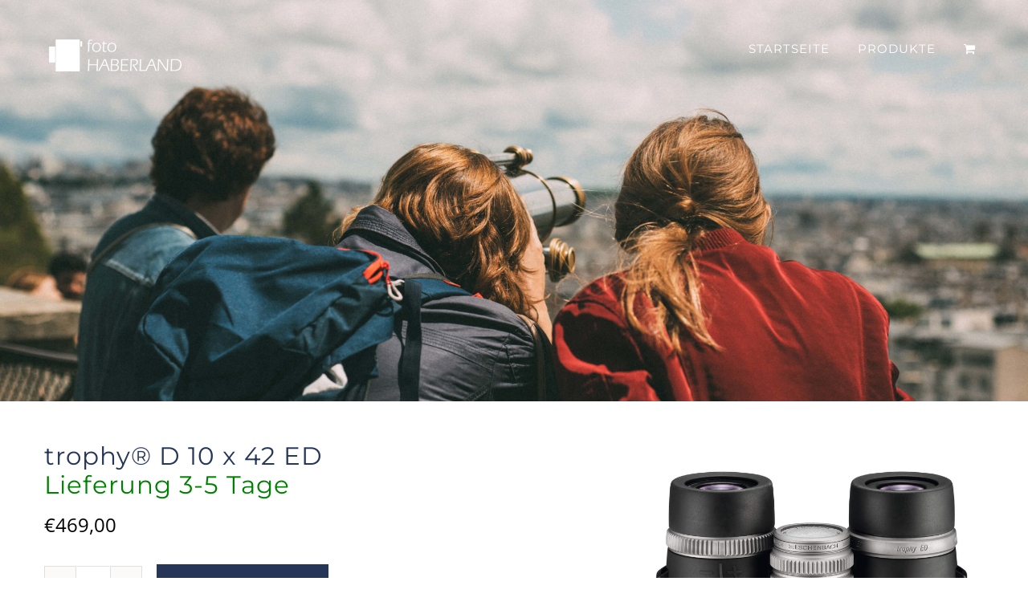

--- FILE ---
content_type: text/html; charset=UTF-8
request_url: https://fernglaeser-eschenbach.de/produkt/trophy-d-10-x-42-ed/
body_size: 26038
content:
<!DOCTYPE html>
<html class="avada-html-layout-wide avada-html-header-position-top avada-is-100-percent-template avada-header-color-not-opaque" lang="de" prefix="og: http://ogp.me/ns# fb: http://ogp.me/ns/fb#">
<head>
	<meta http-equiv="X-UA-Compatible" content="IE=edge" />
	<meta http-equiv="Content-Type" content="text/html; charset=utf-8"/>
	<meta name="viewport" content="width=device-width, initial-scale=1" />
	<script type="text/javascript">
/* <![CDATA[ */
window.JetpackScriptData = {"site":{"icon":"https://i0.wp.com/fernglaeser-eschenbach.de/wp-content/uploads/2021/04/cropped-FotoHaberland_FavIcon.jpg?w=64\u0026ssl=1","title":"Foto Haberland - Fernglas Shop","host":"unknown","is_wpcom_platform":false}};
/* ]]> */
</script>
<meta name='robots' content='index, follow, max-image-preview:large, max-snippet:-1, max-video-preview:-1' />
	<style>img:is([sizes="auto" i], [sizes^="auto," i]) { contain-intrinsic-size: 3000px 1500px }</style>
	<script>window._wca = window._wca || [];</script>

	<!-- This site is optimized with the Yoast SEO plugin v25.6 - https://yoast.com/wordpress/plugins/seo/ -->
	<title>trophy® D 10 x 42 ED Lieferung 3-5 Tage - Foto Haberland - Fernglas Shop</title>
	<link rel="canonical" href="https://fernglaeser-eschenbach.de/produkt/trophy-d-10-x-42-ed/" />
	<meta property="og:locale" content="de_DE" />
	<meta property="og:type" content="article" />
	<meta property="og:title" content="trophy® D 10 x 42 ED Lieferung 3-5 Tage - Foto Haberland - Fernglas Shop" />
	<meta property="og:description" content="Preis inkl. MwSt., zzgl. * Versandkosten * in 3-5 Tagen lieferbar Hochwertige Weitwinkel-Optik für die &quot;bewegte&quot; Vogel- und Naturbeobachtung.    Produkteigenschaften        &nbsp;    Zubehör    Staubschutzkappen, Komfort-Trageriemen mit Schnellverschluss, hochwertige Tragetasche." />
	<meta property="og:url" content="https://fernglaeser-eschenbach.de/produkt/trophy-d-10-x-42-ed/" />
	<meta property="og:site_name" content="Foto Haberland - Fernglas Shop" />
	<meta property="article:modified_time" content="2021-05-16T12:54:50+00:00" />
	<meta property="og:image" content="https://fernglaeser-eschenbach.de/wp-content/uploads/2021/05/4232142_ans.jpg" />
	<meta property="og:image:width" content="1599" />
	<meta property="og:image:height" content="2000" />
	<meta property="og:image:type" content="image/jpeg" />
	<meta name="twitter:card" content="summary_large_image" />
	<script type="application/ld+json" class="yoast-schema-graph">{"@context":"https://schema.org","@graph":[{"@type":"WebPage","@id":"https://fernglaeser-eschenbach.de/produkt/trophy-d-10-x-42-ed/","url":"https://fernglaeser-eschenbach.de/produkt/trophy-d-10-x-42-ed/","name":"trophy® D 10 x 42 ED Lieferung 3-5 Tage - Foto Haberland - Fernglas Shop","isPartOf":{"@id":"https://fernglaeser-eschenbach.de/#website"},"primaryImageOfPage":{"@id":"https://fernglaeser-eschenbach.de/produkt/trophy-d-10-x-42-ed/#primaryimage"},"image":{"@id":"https://fernglaeser-eschenbach.de/produkt/trophy-d-10-x-42-ed/#primaryimage"},"thumbnailUrl":"https://fernglaeser-eschenbach.de/wp-content/uploads/2021/05/4232142_ans.jpg","datePublished":"2021-04-26T06:35:03+00:00","dateModified":"2021-05-16T12:54:50+00:00","breadcrumb":{"@id":"https://fernglaeser-eschenbach.de/produkt/trophy-d-10-x-42-ed/#breadcrumb"},"inLanguage":"de","potentialAction":[{"@type":"ReadAction","target":["https://fernglaeser-eschenbach.de/produkt/trophy-d-10-x-42-ed/"]}]},{"@type":"ImageObject","inLanguage":"de","@id":"https://fernglaeser-eschenbach.de/produkt/trophy-d-10-x-42-ed/#primaryimage","url":"https://fernglaeser-eschenbach.de/wp-content/uploads/2021/05/4232142_ans.jpg","contentUrl":"https://fernglaeser-eschenbach.de/wp-content/uploads/2021/05/4232142_ans.jpg","width":1599,"height":2000},{"@type":"BreadcrumbList","@id":"https://fernglaeser-eschenbach.de/produkt/trophy-d-10-x-42-ed/#breadcrumb","itemListElement":[{"@type":"ListItem","position":1,"name":"Startseite","item":"https://fernglaeser-eschenbach.de/"},{"@type":"ListItem","position":2,"name":"Ferngläser Eschenbach | Fernglas Eschenbach","item":"https://fernglaeser-eschenbach.de/"},{"@type":"ListItem","position":3,"name":"trophy® D 10 x 42 ED Lieferung 3-5 Tage"}]},{"@type":"WebSite","@id":"https://fernglaeser-eschenbach.de/#website","url":"https://fernglaeser-eschenbach.de/","name":"Foto Haberland - Fernglas Shop","description":"Qualitätsferngläser für Jedermann","potentialAction":[{"@type":"SearchAction","target":{"@type":"EntryPoint","urlTemplate":"https://fernglaeser-eschenbach.de/?s={search_term_string}"},"query-input":{"@type":"PropertyValueSpecification","valueRequired":true,"valueName":"search_term_string"}}],"inLanguage":"de"}]}</script>
	<!-- / Yoast SEO plugin. -->


<link rel='dns-prefetch' href='//stats.wp.com' />
<link rel="alternate" type="application/rss+xml" title="Foto Haberland - Fernglas Shop &raquo; Feed" href="https://fernglaeser-eschenbach.de/feed/" />
<link rel="alternate" type="application/rss+xml" title="Foto Haberland - Fernglas Shop &raquo; Kommentar-Feed" href="https://fernglaeser-eschenbach.de/comments/feed/" />
		
		
		
		
		
		
		<meta property="og:title" content="trophy® D 10 x 42 ED Lieferung 3-5 Tage"/>
		<meta property="og:type" content="article"/>
		<meta property="og:url" content="https://fernglaeser-eschenbach.de/produkt/trophy-d-10-x-42-ed/"/>
		<meta property="og:site_name" content="Foto Haberland - Fernglas Shop"/>
		<meta property="og:description" content=""/>

									<meta property="og:image" content="https://fernglaeser-eschenbach.de/wp-content/uploads/2021/05/4232142_ans.jpg"/>
							<script type="text/javascript">
/* <![CDATA[ */
window._wpemojiSettings = {"baseUrl":"https:\/\/s.w.org\/images\/core\/emoji\/16.0.1\/72x72\/","ext":".png","svgUrl":"https:\/\/s.w.org\/images\/core\/emoji\/16.0.1\/svg\/","svgExt":".svg","source":{"concatemoji":"https:\/\/fernglaeser-eschenbach.de\/wp-includes\/js\/wp-emoji-release.min.js?ver=6.8.3"}};
/*! This file is auto-generated */
!function(s,n){var o,i,e;function c(e){try{var t={supportTests:e,timestamp:(new Date).valueOf()};sessionStorage.setItem(o,JSON.stringify(t))}catch(e){}}function p(e,t,n){e.clearRect(0,0,e.canvas.width,e.canvas.height),e.fillText(t,0,0);var t=new Uint32Array(e.getImageData(0,0,e.canvas.width,e.canvas.height).data),a=(e.clearRect(0,0,e.canvas.width,e.canvas.height),e.fillText(n,0,0),new Uint32Array(e.getImageData(0,0,e.canvas.width,e.canvas.height).data));return t.every(function(e,t){return e===a[t]})}function u(e,t){e.clearRect(0,0,e.canvas.width,e.canvas.height),e.fillText(t,0,0);for(var n=e.getImageData(16,16,1,1),a=0;a<n.data.length;a++)if(0!==n.data[a])return!1;return!0}function f(e,t,n,a){switch(t){case"flag":return n(e,"\ud83c\udff3\ufe0f\u200d\u26a7\ufe0f","\ud83c\udff3\ufe0f\u200b\u26a7\ufe0f")?!1:!n(e,"\ud83c\udde8\ud83c\uddf6","\ud83c\udde8\u200b\ud83c\uddf6")&&!n(e,"\ud83c\udff4\udb40\udc67\udb40\udc62\udb40\udc65\udb40\udc6e\udb40\udc67\udb40\udc7f","\ud83c\udff4\u200b\udb40\udc67\u200b\udb40\udc62\u200b\udb40\udc65\u200b\udb40\udc6e\u200b\udb40\udc67\u200b\udb40\udc7f");case"emoji":return!a(e,"\ud83e\udedf")}return!1}function g(e,t,n,a){var r="undefined"!=typeof WorkerGlobalScope&&self instanceof WorkerGlobalScope?new OffscreenCanvas(300,150):s.createElement("canvas"),o=r.getContext("2d",{willReadFrequently:!0}),i=(o.textBaseline="top",o.font="600 32px Arial",{});return e.forEach(function(e){i[e]=t(o,e,n,a)}),i}function t(e){var t=s.createElement("script");t.src=e,t.defer=!0,s.head.appendChild(t)}"undefined"!=typeof Promise&&(o="wpEmojiSettingsSupports",i=["flag","emoji"],n.supports={everything:!0,everythingExceptFlag:!0},e=new Promise(function(e){s.addEventListener("DOMContentLoaded",e,{once:!0})}),new Promise(function(t){var n=function(){try{var e=JSON.parse(sessionStorage.getItem(o));if("object"==typeof e&&"number"==typeof e.timestamp&&(new Date).valueOf()<e.timestamp+604800&&"object"==typeof e.supportTests)return e.supportTests}catch(e){}return null}();if(!n){if("undefined"!=typeof Worker&&"undefined"!=typeof OffscreenCanvas&&"undefined"!=typeof URL&&URL.createObjectURL&&"undefined"!=typeof Blob)try{var e="postMessage("+g.toString()+"("+[JSON.stringify(i),f.toString(),p.toString(),u.toString()].join(",")+"));",a=new Blob([e],{type:"text/javascript"}),r=new Worker(URL.createObjectURL(a),{name:"wpTestEmojiSupports"});return void(r.onmessage=function(e){c(n=e.data),r.terminate(),t(n)})}catch(e){}c(n=g(i,f,p,u))}t(n)}).then(function(e){for(var t in e)n.supports[t]=e[t],n.supports.everything=n.supports.everything&&n.supports[t],"flag"!==t&&(n.supports.everythingExceptFlag=n.supports.everythingExceptFlag&&n.supports[t]);n.supports.everythingExceptFlag=n.supports.everythingExceptFlag&&!n.supports.flag,n.DOMReady=!1,n.readyCallback=function(){n.DOMReady=!0}}).then(function(){return e}).then(function(){var e;n.supports.everything||(n.readyCallback(),(e=n.source||{}).concatemoji?t(e.concatemoji):e.wpemoji&&e.twemoji&&(t(e.twemoji),t(e.wpemoji)))}))}((window,document),window._wpemojiSettings);
/* ]]> */
</script>
<style id='wp-emoji-styles-inline-css' type='text/css'>

	img.wp-smiley, img.emoji {
		display: inline !important;
		border: none !important;
		box-shadow: none !important;
		height: 1em !important;
		width: 1em !important;
		margin: 0 0.07em !important;
		vertical-align: -0.1em !important;
		background: none !important;
		padding: 0 !important;
	}
</style>
<style id='classic-theme-styles-inline-css' type='text/css'>
/*! This file is auto-generated */
.wp-block-button__link{color:#fff;background-color:#32373c;border-radius:9999px;box-shadow:none;text-decoration:none;padding:calc(.667em + 2px) calc(1.333em + 2px);font-size:1.125em}.wp-block-file__button{background:#32373c;color:#fff;text-decoration:none}
</style>
<link rel='stylesheet' id='mediaelement-css' href='https://fernglaeser-eschenbach.de/wp-includes/js/mediaelement/mediaelementplayer-legacy.min.css?ver=4.2.17' type='text/css' media='all' />
<link rel='stylesheet' id='wp-mediaelement-css' href='https://fernglaeser-eschenbach.de/wp-includes/js/mediaelement/wp-mediaelement.min.css?ver=6.8.3' type='text/css' media='all' />
<style id='jetpack-sharing-buttons-style-inline-css' type='text/css'>
.jetpack-sharing-buttons__services-list{display:flex;flex-direction:row;flex-wrap:wrap;gap:0;list-style-type:none;margin:5px;padding:0}.jetpack-sharing-buttons__services-list.has-small-icon-size{font-size:12px}.jetpack-sharing-buttons__services-list.has-normal-icon-size{font-size:16px}.jetpack-sharing-buttons__services-list.has-large-icon-size{font-size:24px}.jetpack-sharing-buttons__services-list.has-huge-icon-size{font-size:36px}@media print{.jetpack-sharing-buttons__services-list{display:none!important}}.editor-styles-wrapper .wp-block-jetpack-sharing-buttons{gap:0;padding-inline-start:0}ul.jetpack-sharing-buttons__services-list.has-background{padding:1.25em 2.375em}
</style>
<style id='global-styles-inline-css' type='text/css'>
:root{--wp--preset--aspect-ratio--square: 1;--wp--preset--aspect-ratio--4-3: 4/3;--wp--preset--aspect-ratio--3-4: 3/4;--wp--preset--aspect-ratio--3-2: 3/2;--wp--preset--aspect-ratio--2-3: 2/3;--wp--preset--aspect-ratio--16-9: 16/9;--wp--preset--aspect-ratio--9-16: 9/16;--wp--preset--color--black: #000000;--wp--preset--color--cyan-bluish-gray: #abb8c3;--wp--preset--color--white: #ffffff;--wp--preset--color--pale-pink: #f78da7;--wp--preset--color--vivid-red: #cf2e2e;--wp--preset--color--luminous-vivid-orange: #ff6900;--wp--preset--color--luminous-vivid-amber: #fcb900;--wp--preset--color--light-green-cyan: #7bdcb5;--wp--preset--color--vivid-green-cyan: #00d084;--wp--preset--color--pale-cyan-blue: #8ed1fc;--wp--preset--color--vivid-cyan-blue: #0693e3;--wp--preset--color--vivid-purple: #9b51e0;--wp--preset--gradient--vivid-cyan-blue-to-vivid-purple: linear-gradient(135deg,rgba(6,147,227,1) 0%,rgb(155,81,224) 100%);--wp--preset--gradient--light-green-cyan-to-vivid-green-cyan: linear-gradient(135deg,rgb(122,220,180) 0%,rgb(0,208,130) 100%);--wp--preset--gradient--luminous-vivid-amber-to-luminous-vivid-orange: linear-gradient(135deg,rgba(252,185,0,1) 0%,rgba(255,105,0,1) 100%);--wp--preset--gradient--luminous-vivid-orange-to-vivid-red: linear-gradient(135deg,rgba(255,105,0,1) 0%,rgb(207,46,46) 100%);--wp--preset--gradient--very-light-gray-to-cyan-bluish-gray: linear-gradient(135deg,rgb(238,238,238) 0%,rgb(169,184,195) 100%);--wp--preset--gradient--cool-to-warm-spectrum: linear-gradient(135deg,rgb(74,234,220) 0%,rgb(151,120,209) 20%,rgb(207,42,186) 40%,rgb(238,44,130) 60%,rgb(251,105,98) 80%,rgb(254,248,76) 100%);--wp--preset--gradient--blush-light-purple: linear-gradient(135deg,rgb(255,206,236) 0%,rgb(152,150,240) 100%);--wp--preset--gradient--blush-bordeaux: linear-gradient(135deg,rgb(254,205,165) 0%,rgb(254,45,45) 50%,rgb(107,0,62) 100%);--wp--preset--gradient--luminous-dusk: linear-gradient(135deg,rgb(255,203,112) 0%,rgb(199,81,192) 50%,rgb(65,88,208) 100%);--wp--preset--gradient--pale-ocean: linear-gradient(135deg,rgb(255,245,203) 0%,rgb(182,227,212) 50%,rgb(51,167,181) 100%);--wp--preset--gradient--electric-grass: linear-gradient(135deg,rgb(202,248,128) 0%,rgb(113,206,126) 100%);--wp--preset--gradient--midnight: linear-gradient(135deg,rgb(2,3,129) 0%,rgb(40,116,252) 100%);--wp--preset--font-size--small: 11.25px;--wp--preset--font-size--medium: 20px;--wp--preset--font-size--large: 22.5px;--wp--preset--font-size--x-large: 42px;--wp--preset--font-size--normal: 15px;--wp--preset--font-size--xlarge: 30px;--wp--preset--font-size--huge: 45px;--wp--preset--spacing--20: 0.44rem;--wp--preset--spacing--30: 0.67rem;--wp--preset--spacing--40: 1rem;--wp--preset--spacing--50: 1.5rem;--wp--preset--spacing--60: 2.25rem;--wp--preset--spacing--70: 3.38rem;--wp--preset--spacing--80: 5.06rem;--wp--preset--shadow--natural: 6px 6px 9px rgba(0, 0, 0, 0.2);--wp--preset--shadow--deep: 12px 12px 50px rgba(0, 0, 0, 0.4);--wp--preset--shadow--sharp: 6px 6px 0px rgba(0, 0, 0, 0.2);--wp--preset--shadow--outlined: 6px 6px 0px -3px rgba(255, 255, 255, 1), 6px 6px rgba(0, 0, 0, 1);--wp--preset--shadow--crisp: 6px 6px 0px rgba(0, 0, 0, 1);}:where(.is-layout-flex){gap: 0.5em;}:where(.is-layout-grid){gap: 0.5em;}body .is-layout-flex{display: flex;}.is-layout-flex{flex-wrap: wrap;align-items: center;}.is-layout-flex > :is(*, div){margin: 0;}body .is-layout-grid{display: grid;}.is-layout-grid > :is(*, div){margin: 0;}:where(.wp-block-columns.is-layout-flex){gap: 2em;}:where(.wp-block-columns.is-layout-grid){gap: 2em;}:where(.wp-block-post-template.is-layout-flex){gap: 1.25em;}:where(.wp-block-post-template.is-layout-grid){gap: 1.25em;}.has-black-color{color: var(--wp--preset--color--black) !important;}.has-cyan-bluish-gray-color{color: var(--wp--preset--color--cyan-bluish-gray) !important;}.has-white-color{color: var(--wp--preset--color--white) !important;}.has-pale-pink-color{color: var(--wp--preset--color--pale-pink) !important;}.has-vivid-red-color{color: var(--wp--preset--color--vivid-red) !important;}.has-luminous-vivid-orange-color{color: var(--wp--preset--color--luminous-vivid-orange) !important;}.has-luminous-vivid-amber-color{color: var(--wp--preset--color--luminous-vivid-amber) !important;}.has-light-green-cyan-color{color: var(--wp--preset--color--light-green-cyan) !important;}.has-vivid-green-cyan-color{color: var(--wp--preset--color--vivid-green-cyan) !important;}.has-pale-cyan-blue-color{color: var(--wp--preset--color--pale-cyan-blue) !important;}.has-vivid-cyan-blue-color{color: var(--wp--preset--color--vivid-cyan-blue) !important;}.has-vivid-purple-color{color: var(--wp--preset--color--vivid-purple) !important;}.has-black-background-color{background-color: var(--wp--preset--color--black) !important;}.has-cyan-bluish-gray-background-color{background-color: var(--wp--preset--color--cyan-bluish-gray) !important;}.has-white-background-color{background-color: var(--wp--preset--color--white) !important;}.has-pale-pink-background-color{background-color: var(--wp--preset--color--pale-pink) !important;}.has-vivid-red-background-color{background-color: var(--wp--preset--color--vivid-red) !important;}.has-luminous-vivid-orange-background-color{background-color: var(--wp--preset--color--luminous-vivid-orange) !important;}.has-luminous-vivid-amber-background-color{background-color: var(--wp--preset--color--luminous-vivid-amber) !important;}.has-light-green-cyan-background-color{background-color: var(--wp--preset--color--light-green-cyan) !important;}.has-vivid-green-cyan-background-color{background-color: var(--wp--preset--color--vivid-green-cyan) !important;}.has-pale-cyan-blue-background-color{background-color: var(--wp--preset--color--pale-cyan-blue) !important;}.has-vivid-cyan-blue-background-color{background-color: var(--wp--preset--color--vivid-cyan-blue) !important;}.has-vivid-purple-background-color{background-color: var(--wp--preset--color--vivid-purple) !important;}.has-black-border-color{border-color: var(--wp--preset--color--black) !important;}.has-cyan-bluish-gray-border-color{border-color: var(--wp--preset--color--cyan-bluish-gray) !important;}.has-white-border-color{border-color: var(--wp--preset--color--white) !important;}.has-pale-pink-border-color{border-color: var(--wp--preset--color--pale-pink) !important;}.has-vivid-red-border-color{border-color: var(--wp--preset--color--vivid-red) !important;}.has-luminous-vivid-orange-border-color{border-color: var(--wp--preset--color--luminous-vivid-orange) !important;}.has-luminous-vivid-amber-border-color{border-color: var(--wp--preset--color--luminous-vivid-amber) !important;}.has-light-green-cyan-border-color{border-color: var(--wp--preset--color--light-green-cyan) !important;}.has-vivid-green-cyan-border-color{border-color: var(--wp--preset--color--vivid-green-cyan) !important;}.has-pale-cyan-blue-border-color{border-color: var(--wp--preset--color--pale-cyan-blue) !important;}.has-vivid-cyan-blue-border-color{border-color: var(--wp--preset--color--vivid-cyan-blue) !important;}.has-vivid-purple-border-color{border-color: var(--wp--preset--color--vivid-purple) !important;}.has-vivid-cyan-blue-to-vivid-purple-gradient-background{background: var(--wp--preset--gradient--vivid-cyan-blue-to-vivid-purple) !important;}.has-light-green-cyan-to-vivid-green-cyan-gradient-background{background: var(--wp--preset--gradient--light-green-cyan-to-vivid-green-cyan) !important;}.has-luminous-vivid-amber-to-luminous-vivid-orange-gradient-background{background: var(--wp--preset--gradient--luminous-vivid-amber-to-luminous-vivid-orange) !important;}.has-luminous-vivid-orange-to-vivid-red-gradient-background{background: var(--wp--preset--gradient--luminous-vivid-orange-to-vivid-red) !important;}.has-very-light-gray-to-cyan-bluish-gray-gradient-background{background: var(--wp--preset--gradient--very-light-gray-to-cyan-bluish-gray) !important;}.has-cool-to-warm-spectrum-gradient-background{background: var(--wp--preset--gradient--cool-to-warm-spectrum) !important;}.has-blush-light-purple-gradient-background{background: var(--wp--preset--gradient--blush-light-purple) !important;}.has-blush-bordeaux-gradient-background{background: var(--wp--preset--gradient--blush-bordeaux) !important;}.has-luminous-dusk-gradient-background{background: var(--wp--preset--gradient--luminous-dusk) !important;}.has-pale-ocean-gradient-background{background: var(--wp--preset--gradient--pale-ocean) !important;}.has-electric-grass-gradient-background{background: var(--wp--preset--gradient--electric-grass) !important;}.has-midnight-gradient-background{background: var(--wp--preset--gradient--midnight) !important;}.has-small-font-size{font-size: var(--wp--preset--font-size--small) !important;}.has-medium-font-size{font-size: var(--wp--preset--font-size--medium) !important;}.has-large-font-size{font-size: var(--wp--preset--font-size--large) !important;}.has-x-large-font-size{font-size: var(--wp--preset--font-size--x-large) !important;}
:where(.wp-block-post-template.is-layout-flex){gap: 1.25em;}:where(.wp-block-post-template.is-layout-grid){gap: 1.25em;}
:where(.wp-block-columns.is-layout-flex){gap: 2em;}:where(.wp-block-columns.is-layout-grid){gap: 2em;}
:root :where(.wp-block-pullquote){font-size: 1.5em;line-height: 1.6;}
</style>
<style id='woocommerce-inline-inline-css' type='text/css'>
.woocommerce form .form-row .required { visibility: visible; }
</style>
<link rel='stylesheet' id='paypalplus-woocommerce-front-css' href='https://fernglaeser-eschenbach.de/wp-content/plugins/woo-paypalplus/public/css/front.min.css?ver=1619763040' type='text/css' media='screen' />
<link rel='stylesheet' id='borlabs-cookie-css' href='https://fernglaeser-eschenbach.de/wp-content/cache/borlabs-cookie/borlabs-cookie_1_de.css?ver=2.2.35-18' type='text/css' media='all' />
<link rel='stylesheet' id='fusion-dynamic-css-css' href='https://fernglaeser-eschenbach.de/wp-content/uploads/fusion-styles/b2a3ca64e993b165c944fdc6c157a68e.min.css?ver=3.6.1' type='text/css' media='all' />
<link rel='stylesheet' id='avada-max-sh-cbp-woo-quick-view-css' href='https://fernglaeser-eschenbach.de/wp-content/themes/Avada/assets/css/media/max-sh-cbp-woo-quick-view.min.css?ver=7.6.1' type='text/css' media='only screen and (max-width: 800px)' />
<link rel='stylesheet' id='avada-min-sh-cbp-woo-quick-view-css' href='https://fernglaeser-eschenbach.de/wp-content/themes/Avada/assets/css/media/min-sh-cbp-woo-quick-view.min.css?ver=7.6.1' type='text/css' media='only screen and (min-width: 800px)' />
<link rel='stylesheet' id='avada-max-sh-cbp-woo-tabs-css' href='https://fernglaeser-eschenbach.de/wp-content/themes/Avada/assets/css/media/max-sh-cbp-woo-tabs.min.css?ver=7.6.1' type='text/css' media='only screen and (max-width: 800px)' />
<link rel='stylesheet' id='avada-max-1c-css' href='https://fernglaeser-eschenbach.de/wp-content/themes/Avada/assets/css/media/max-1c.min.css?ver=7.6.1' type='text/css' media='only screen and (max-width: 644px)' />
<link rel='stylesheet' id='avada-max-2c-css' href='https://fernglaeser-eschenbach.de/wp-content/themes/Avada/assets/css/media/max-2c.min.css?ver=7.6.1' type='text/css' media='only screen and (max-width: 735px)' />
<link rel='stylesheet' id='avada-min-2c-max-3c-css' href='https://fernglaeser-eschenbach.de/wp-content/themes/Avada/assets/css/media/min-2c-max-3c.min.css?ver=7.6.1' type='text/css' media='only screen and (min-width: 735px) and (max-width: 826px)' />
<link rel='stylesheet' id='avada-min-3c-max-4c-css' href='https://fernglaeser-eschenbach.de/wp-content/themes/Avada/assets/css/media/min-3c-max-4c.min.css?ver=7.6.1' type='text/css' media='only screen and (min-width: 826px) and (max-width: 917px)' />
<link rel='stylesheet' id='avada-min-4c-max-5c-css' href='https://fernglaeser-eschenbach.de/wp-content/themes/Avada/assets/css/media/min-4c-max-5c.min.css?ver=7.6.1' type='text/css' media='only screen and (min-width: 917px) and (max-width: 1008px)' />
<link rel='stylesheet' id='avada-min-5c-max-6c-css' href='https://fernglaeser-eschenbach.de/wp-content/themes/Avada/assets/css/media/min-5c-max-6c.min.css?ver=7.6.1' type='text/css' media='only screen and (min-width: 1008px) and (max-width: 1099px)' />
<link rel='stylesheet' id='avada-min-shbp-css' href='https://fernglaeser-eschenbach.de/wp-content/themes/Avada/assets/css/media/min-shbp.min.css?ver=7.6.1' type='text/css' media='only screen and (min-width: 1151px)' />
<link rel='stylesheet' id='avada-min-shbp-header-legacy-css' href='https://fernglaeser-eschenbach.de/wp-content/themes/Avada/assets/css/media/min-shbp-header-legacy.min.css?ver=7.6.1' type='text/css' media='only screen and (min-width: 1151px)' />
<link rel='stylesheet' id='avada-max-shbp-css' href='https://fernglaeser-eschenbach.de/wp-content/themes/Avada/assets/css/media/max-shbp.min.css?ver=7.6.1' type='text/css' media='only screen and (max-width: 1150px)' />
<link rel='stylesheet' id='avada-max-shbp-header-legacy-css' href='https://fernglaeser-eschenbach.de/wp-content/themes/Avada/assets/css/media/max-shbp-header-legacy.min.css?ver=7.6.1' type='text/css' media='only screen and (max-width: 1150px)' />
<link rel='stylesheet' id='avada-max-sh-shbp-css' href='https://fernglaeser-eschenbach.de/wp-content/themes/Avada/assets/css/media/max-sh-shbp.min.css?ver=7.6.1' type='text/css' media='only screen and (max-width: 1150px)' />
<link rel='stylesheet' id='avada-max-sh-shbp-header-legacy-css' href='https://fernglaeser-eschenbach.de/wp-content/themes/Avada/assets/css/media/max-sh-shbp-header-legacy.min.css?ver=7.6.1' type='text/css' media='only screen and (max-width: 1150px)' />
<link rel='stylesheet' id='avada-min-768-max-1024-p-css' href='https://fernglaeser-eschenbach.de/wp-content/themes/Avada/assets/css/media/min-768-max-1024-p.min.css?ver=7.6.1' type='text/css' media='only screen and (min-device-width: 768px) and (max-device-width: 1024px) and (orientation: portrait)' />
<link rel='stylesheet' id='avada-min-768-max-1024-p-header-legacy-css' href='https://fernglaeser-eschenbach.de/wp-content/themes/Avada/assets/css/media/min-768-max-1024-p-header-legacy.min.css?ver=7.6.1' type='text/css' media='only screen and (min-device-width: 768px) and (max-device-width: 1024px) and (orientation: portrait)' />
<link rel='stylesheet' id='avada-min-768-max-1024-l-css' href='https://fernglaeser-eschenbach.de/wp-content/themes/Avada/assets/css/media/min-768-max-1024-l.min.css?ver=7.6.1' type='text/css' media='only screen and (min-device-width: 768px) and (max-device-width: 1024px) and (orientation: landscape)' />
<link rel='stylesheet' id='avada-min-768-max-1024-l-header-legacy-css' href='https://fernglaeser-eschenbach.de/wp-content/themes/Avada/assets/css/media/min-768-max-1024-l-header-legacy.min.css?ver=7.6.1' type='text/css' media='only screen and (min-device-width: 768px) and (max-device-width: 1024px) and (orientation: landscape)' />
<link rel='stylesheet' id='avada-max-sh-cbp-css' href='https://fernglaeser-eschenbach.de/wp-content/themes/Avada/assets/css/media/max-sh-cbp.min.css?ver=7.6.1' type='text/css' media='only screen and (max-width: 800px)' />
<link rel='stylesheet' id='avada-max-sh-sbp-css' href='https://fernglaeser-eschenbach.de/wp-content/themes/Avada/assets/css/media/max-sh-sbp.min.css?ver=7.6.1' type='text/css' media='only screen and (max-width: 800px)' />
<link rel='stylesheet' id='avada-max-sh-640-css' href='https://fernglaeser-eschenbach.de/wp-content/themes/Avada/assets/css/media/max-sh-640.min.css?ver=7.6.1' type='text/css' media='only screen and (max-width: 640px)' />
<link rel='stylesheet' id='avada-max-shbp-18-css' href='https://fernglaeser-eschenbach.de/wp-content/themes/Avada/assets/css/media/max-shbp-18.min.css?ver=7.6.1' type='text/css' media='only screen and (max-width: 1132px)' />
<link rel='stylesheet' id='avada-max-shbp-32-css' href='https://fernglaeser-eschenbach.de/wp-content/themes/Avada/assets/css/media/max-shbp-32.min.css?ver=7.6.1' type='text/css' media='only screen and (max-width: 1118px)' />
<link rel='stylesheet' id='avada-min-sh-cbp-css' href='https://fernglaeser-eschenbach.de/wp-content/themes/Avada/assets/css/media/min-sh-cbp.min.css?ver=7.6.1' type='text/css' media='only screen and (min-width: 800px)' />
<link rel='stylesheet' id='avada-max-640-css' href='https://fernglaeser-eschenbach.de/wp-content/themes/Avada/assets/css/media/max-640.min.css?ver=7.6.1' type='text/css' media='only screen and (max-device-width: 640px)' />
<link rel='stylesheet' id='avada-max-main-css' href='https://fernglaeser-eschenbach.de/wp-content/themes/Avada/assets/css/media/max-main.min.css?ver=7.6.1' type='text/css' media='only screen and (max-width: 1099px)' />
<link rel='stylesheet' id='avada-max-cbp-css' href='https://fernglaeser-eschenbach.de/wp-content/themes/Avada/assets/css/media/max-cbp.min.css?ver=7.6.1' type='text/css' media='only screen and (max-width: 800px)' />
<link rel='stylesheet' id='avada-max-640-sliders-css' href='https://fernglaeser-eschenbach.de/wp-content/themes/Avada/assets/css/media/max-640-sliders.min.css?ver=7.6.1' type='text/css' media='only screen and (max-device-width: 640px)' />
<link rel='stylesheet' id='avada-max-sh-cbp-sliders-css' href='https://fernglaeser-eschenbach.de/wp-content/themes/Avada/assets/css/media/max-sh-cbp-sliders.min.css?ver=7.6.1' type='text/css' media='only screen and (max-width: 800px)' />
<link rel='stylesheet' id='fb-max-sh-cbp-css' href='https://fernglaeser-eschenbach.de/wp-content/plugins/fusion-builder/assets/css/media/max-sh-cbp.min.css?ver=3.6.1' type='text/css' media='only screen and (max-width: 800px)' />
<link rel='stylesheet' id='fb-min-768-max-1024-p-css' href='https://fernglaeser-eschenbach.de/wp-content/plugins/fusion-builder/assets/css/media/min-768-max-1024-p.min.css?ver=3.6.1' type='text/css' media='only screen and (min-device-width: 768px) and (max-device-width: 1024px) and (orientation: portrait)' />
<link rel='stylesheet' id='fb-max-640-css' href='https://fernglaeser-eschenbach.de/wp-content/plugins/fusion-builder/assets/css/media/max-640.min.css?ver=3.6.1' type='text/css' media='only screen and (max-device-width: 640px)' />
<link rel='stylesheet' id='fb-max-1c-css' href='https://fernglaeser-eschenbach.de/wp-content/plugins/fusion-builder/assets/css/media/max-1c.css?ver=3.6.1' type='text/css' media='only screen and (max-width: 644px)' />
<link rel='stylesheet' id='fb-max-2c-css' href='https://fernglaeser-eschenbach.de/wp-content/plugins/fusion-builder/assets/css/media/max-2c.css?ver=3.6.1' type='text/css' media='only screen and (max-width: 735px)' />
<link rel='stylesheet' id='fb-min-2c-max-3c-css' href='https://fernglaeser-eschenbach.de/wp-content/plugins/fusion-builder/assets/css/media/min-2c-max-3c.css?ver=3.6.1' type='text/css' media='only screen and (min-width: 735px) and (max-width: 826px)' />
<link rel='stylesheet' id='fb-min-3c-max-4c-css' href='https://fernglaeser-eschenbach.de/wp-content/plugins/fusion-builder/assets/css/media/min-3c-max-4c.css?ver=3.6.1' type='text/css' media='only screen and (min-width: 826px) and (max-width: 917px)' />
<link rel='stylesheet' id='fb-min-4c-max-5c-css' href='https://fernglaeser-eschenbach.de/wp-content/plugins/fusion-builder/assets/css/media/min-4c-max-5c.css?ver=3.6.1' type='text/css' media='only screen and (min-width: 917px) and (max-width: 1008px)' />
<link rel='stylesheet' id='fb-min-5c-max-6c-css' href='https://fernglaeser-eschenbach.de/wp-content/plugins/fusion-builder/assets/css/media/min-5c-max-6c.css?ver=3.6.1' type='text/css' media='only screen and (min-width: 1008px) and (max-width: 1099px)' />
<link rel='stylesheet' id='avada-min-768-max-1024-woo-css' href='https://fernglaeser-eschenbach.de/wp-content/themes/Avada/assets/css/media/min-768-max-1024-woo.min.css?ver=7.6.1' type='text/css' media='only screen and (min-device-width: 768px) and (max-device-width: 1024px)' />
<link rel='stylesheet' id='avada-max-sh-640-woo-css' href='https://fernglaeser-eschenbach.de/wp-content/themes/Avada/assets/css/media/max-sh-640-woo.min.css?ver=7.6.1' type='text/css' media='only screen and (max-width: 640px)' />
<link rel='stylesheet' id='avada-max-sh-cbp-woo-css' href='https://fernglaeser-eschenbach.de/wp-content/themes/Avada/assets/css/media/max-sh-cbp-woo.min.css?ver=7.6.1' type='text/css' media='only screen and (max-width: 800px)' />
<link rel='stylesheet' id='avada-min-sh-cbp-woo-css' href='https://fernglaeser-eschenbach.de/wp-content/themes/Avada/assets/css/media/min-sh-cbp-woo.min.css?ver=7.6.1' type='text/css' media='only screen and (min-width: 800px)' />
<script type="text/template" id="tmpl-variation-template">
	<div class="woocommerce-variation-description">{{{ data.variation.variation_description }}}</div>
	<div class="woocommerce-variation-price">{{{ data.variation.price_html }}}</div>
	<div class="woocommerce-variation-availability">{{{ data.variation.availability_html }}}</div>
</script>
<script type="text/template" id="tmpl-unavailable-variation-template">
	<p role="alert">Dieses Produkt ist leider nicht verfügbar. Bitte wähle eine andere Kombination.</p>
</script>
<script type="text/javascript" src="https://fernglaeser-eschenbach.de/wp-includes/js/jquery/jquery.min.js?ver=3.7.1" id="jquery-core-js"></script>
<script type="text/javascript" src="https://fernglaeser-eschenbach.de/wp-includes/js/jquery/jquery-migrate.min.js?ver=3.4.1" id="jquery-migrate-js"></script>
<script type="text/javascript" src="https://fernglaeser-eschenbach.de/wp-content/plugins/revslider/public/assets/js/rbtools.min.js?ver=6.4.8" id="tp-tools-js"></script>
<script type="text/javascript" src="https://fernglaeser-eschenbach.de/wp-content/plugins/revslider/public/assets/js/rs6.min.js?ver=6.4.11" id="revmin-js"></script>
<script type="text/javascript" src="https://fernglaeser-eschenbach.de/wp-content/plugins/woocommerce/assets/js/jquery-blockui/jquery.blockUI.min.js?ver=2.7.0-wc.10.0.4" id="jquery-blockui-js" defer="defer" data-wp-strategy="defer"></script>
<script type="text/javascript" id="wc-add-to-cart-js-extra">
/* <![CDATA[ */
var wc_add_to_cart_params = {"ajax_url":"\/wp-admin\/admin-ajax.php","wc_ajax_url":"\/?wc-ajax=%%endpoint%%","i18n_view_cart":"Warenkorb anzeigen","cart_url":"https:\/\/fernglaeser-eschenbach.de\/cart\/","is_cart":"","cart_redirect_after_add":"no"};
/* ]]> */
</script>
<script type="text/javascript" src="https://fernglaeser-eschenbach.de/wp-content/plugins/woocommerce/assets/js/frontend/add-to-cart.min.js?ver=10.0.4" id="wc-add-to-cart-js" defer="defer" data-wp-strategy="defer"></script>
<script type="text/javascript" src="https://fernglaeser-eschenbach.de/wp-content/plugins/woocommerce/assets/js/zoom/jquery.zoom.min.js?ver=1.7.21-wc.10.0.4" id="zoom-js" defer="defer" data-wp-strategy="defer"></script>
<script type="text/javascript" src="https://fernglaeser-eschenbach.de/wp-content/plugins/woocommerce/assets/js/photoswipe/photoswipe.min.js?ver=4.1.1-wc.10.0.4" id="photoswipe-js" defer="defer" data-wp-strategy="defer"></script>
<script type="text/javascript" src="https://fernglaeser-eschenbach.de/wp-content/plugins/woocommerce/assets/js/photoswipe/photoswipe-ui-default.min.js?ver=4.1.1-wc.10.0.4" id="photoswipe-ui-default-js" defer="defer" data-wp-strategy="defer"></script>
<script type="text/javascript" id="wc-single-product-js-extra">
/* <![CDATA[ */
var wc_single_product_params = {"i18n_required_rating_text":"Bitte w\u00e4hle eine Bewertung","i18n_rating_options":["1 von 5\u00a0Sternen","2 von 5\u00a0Sternen","3 von 5\u00a0Sternen","4 von 5\u00a0Sternen","5 von 5\u00a0Sternen"],"i18n_product_gallery_trigger_text":"Bildergalerie im Vollbildmodus anzeigen","review_rating_required":"yes","flexslider":{"rtl":false,"animation":"slide","smoothHeight":true,"directionNav":true,"controlNav":"thumbnails","slideshow":false,"animationSpeed":500,"animationLoop":false,"allowOneSlide":false},"zoom_enabled":"1","zoom_options":[],"photoswipe_enabled":"1","photoswipe_options":{"shareEl":false,"closeOnScroll":false,"history":false,"hideAnimationDuration":0,"showAnimationDuration":0},"flexslider_enabled":"1"};
/* ]]> */
</script>
<script type="text/javascript" src="https://fernglaeser-eschenbach.de/wp-content/plugins/woocommerce/assets/js/frontend/single-product.min.js?ver=10.0.4" id="wc-single-product-js" defer="defer" data-wp-strategy="defer"></script>
<script type="text/javascript" src="https://fernglaeser-eschenbach.de/wp-content/plugins/woocommerce/assets/js/js-cookie/js.cookie.min.js?ver=2.1.4-wc.10.0.4" id="js-cookie-js" defer="defer" data-wp-strategy="defer"></script>
<script type="text/javascript" id="woocommerce-js-extra">
/* <![CDATA[ */
var woocommerce_params = {"ajax_url":"\/wp-admin\/admin-ajax.php","wc_ajax_url":"\/?wc-ajax=%%endpoint%%","i18n_password_show":"Passwort anzeigen","i18n_password_hide":"Passwort verbergen"};
/* ]]> */
</script>
<script type="text/javascript" src="https://fernglaeser-eschenbach.de/wp-content/plugins/woocommerce/assets/js/frontend/woocommerce.min.js?ver=10.0.4" id="woocommerce-js" defer="defer" data-wp-strategy="defer"></script>
<script type="text/javascript" src="https://fernglaeser-eschenbach.de/wp-includes/js/underscore.min.js?ver=1.13.7" id="underscore-js"></script>
<script type="text/javascript" src="https://stats.wp.com/s-202546.js" id="woocommerce-analytics-js" defer="defer" data-wp-strategy="defer"></script>
<script type="text/javascript" id="wp-util-js-extra">
/* <![CDATA[ */
var _wpUtilSettings = {"ajax":{"url":"\/wp-admin\/admin-ajax.php"}};
/* ]]> */
</script>
<script type="text/javascript" src="https://fernglaeser-eschenbach.de/wp-includes/js/wp-util.min.js?ver=6.8.3" id="wp-util-js"></script>
<script type="text/javascript" id="wc-add-to-cart-variation-js-extra">
/* <![CDATA[ */
var wc_add_to_cart_variation_params = {"wc_ajax_url":"\/?wc-ajax=%%endpoint%%","i18n_no_matching_variations_text":"Es entsprechen leider keine Produkte deiner Auswahl. Bitte w\u00e4hle eine andere Kombination.","i18n_make_a_selection_text":"Bitte w\u00e4hle die Produktoptionen, bevor du den Artikel in den Warenkorb legst.","i18n_unavailable_text":"Dieses Produkt ist leider nicht verf\u00fcgbar. Bitte w\u00e4hle eine andere Kombination.","i18n_reset_alert_text":"Deine Auswahl wurde zur\u00fcckgesetzt. Bitte w\u00e4hle Produktoptionen aus, bevor du den Artikel in den Warenkorb legst."};
/* ]]> */
</script>
<script type="text/javascript" src="https://fernglaeser-eschenbach.de/wp-content/plugins/woocommerce/assets/js/frontend/add-to-cart-variation.min.js?ver=10.0.4" id="wc-add-to-cart-variation-js" defer="defer" data-wp-strategy="defer"></script>
<link rel="https://api.w.org/" href="https://fernglaeser-eschenbach.de/wp-json/" /><link rel="alternate" title="JSON" type="application/json" href="https://fernglaeser-eschenbach.de/wp-json/wp/v2/product/2572" /><link rel="EditURI" type="application/rsd+xml" title="RSD" href="https://fernglaeser-eschenbach.de/xmlrpc.php?rsd" />
<meta name="generator" content="WordPress 6.8.3" />
<meta name="generator" content="WooCommerce 10.0.4" />
<link rel='shortlink' href='https://fernglaeser-eschenbach.de/?p=2572' />
<link rel="alternate" title="oEmbed (JSON)" type="application/json+oembed" href="https://fernglaeser-eschenbach.de/wp-json/oembed/1.0/embed?url=https%3A%2F%2Ffernglaeser-eschenbach.de%2Fprodukt%2Ftrophy-d-10-x-42-ed%2F" />
<link rel="alternate" title="oEmbed (XML)" type="text/xml+oembed" href="https://fernglaeser-eschenbach.de/wp-json/oembed/1.0/embed?url=https%3A%2F%2Ffernglaeser-eschenbach.de%2Fprodukt%2Ftrophy-d-10-x-42-ed%2F&#038;format=xml" />
	<style>img#wpstats{display:none}</style>
		<link rel="preload" href="https://fernglaeser-eschenbach.de/wp-content/themes/Avada/includes/lib/assets/fonts/icomoon/awb-icons.woff" as="font" type="font/woff" crossorigin><link rel="preload" href="//fernglaeser-eschenbach.de/wp-content/themes/Avada/includes/lib/assets/fonts/fontawesome/webfonts/fa-brands-400.woff2" as="font" type="font/woff2" crossorigin><link rel="preload" href="//fernglaeser-eschenbach.de/wp-content/themes/Avada/includes/lib/assets/fonts/fontawesome/webfonts/fa-regular-400.woff2" as="font" type="font/woff2" crossorigin><link rel="preload" href="//fernglaeser-eschenbach.de/wp-content/themes/Avada/includes/lib/assets/fonts/fontawesome/webfonts/fa-solid-900.woff2" as="font" type="font/woff2" crossorigin><link rel="preload" href="https://fernglaeser-eschenbach.de/wp-content/uploads/fusion-gfonts/JTUHjIg1_i6t8kCHKm4532VJOt5-QNFgpCtr6Hw5aXo.woff2" as="font" type="font/woff2" crossorigin><link rel="preload" href="https://fernglaeser-eschenbach.de/wp-content/uploads/fusion-gfonts/memvYaGs126MiZpBA-UvWbX2vVnXBbObj2OVTS-muw.woff2" as="font" type="font/woff2" crossorigin><link rel="preload" href="https://fernglaeser-eschenbach.de/wp-content/uploads/fusion-gfonts/nuFvD-vYSZviVYUb_rj3ij__anPXJzDwcbmjWBN2PKdFvXDXbtM.woff2" as="font" type="font/woff2" crossorigin><style type="text/css" id="css-fb-visibility">@media screen and (max-width: 640px){.fusion-no-small-visibility{display:none !important;}body:not(.fusion-builder-ui-wireframe) .sm-text-align-center{text-align:center !important;}body:not(.fusion-builder-ui-wireframe) .sm-text-align-left{text-align:left !important;}body:not(.fusion-builder-ui-wireframe) .sm-text-align-right{text-align:right !important;}body:not(.fusion-builder-ui-wireframe) .sm-flex-align-center{justify-content:center !important;}body:not(.fusion-builder-ui-wireframe) .sm-flex-align-flex-start{justify-content:flex-start !important;}body:not(.fusion-builder-ui-wireframe) .sm-flex-align-flex-end{justify-content:flex-end !important;}body:not(.fusion-builder-ui-wireframe) .sm-mx-auto{margin-left:auto !important;margin-right:auto !important;}body:not(.fusion-builder-ui-wireframe) .sm-ml-auto{margin-left:auto !important;}body:not(.fusion-builder-ui-wireframe) .sm-mr-auto{margin-right:auto !important;}body:not(.fusion-builder-ui-wireframe) .fusion-absolute-position-small{position:absolute;top:auto;width:100%;}}@media screen and (min-width: 641px) and (max-width: 1024px){.fusion-no-medium-visibility{display:none !important;}body:not(.fusion-builder-ui-wireframe) .md-text-align-center{text-align:center !important;}body:not(.fusion-builder-ui-wireframe) .md-text-align-left{text-align:left !important;}body:not(.fusion-builder-ui-wireframe) .md-text-align-right{text-align:right !important;}body:not(.fusion-builder-ui-wireframe) .md-flex-align-center{justify-content:center !important;}body:not(.fusion-builder-ui-wireframe) .md-flex-align-flex-start{justify-content:flex-start !important;}body:not(.fusion-builder-ui-wireframe) .md-flex-align-flex-end{justify-content:flex-end !important;}body:not(.fusion-builder-ui-wireframe) .md-mx-auto{margin-left:auto !important;margin-right:auto !important;}body:not(.fusion-builder-ui-wireframe) .md-ml-auto{margin-left:auto !important;}body:not(.fusion-builder-ui-wireframe) .md-mr-auto{margin-right:auto !important;}body:not(.fusion-builder-ui-wireframe) .fusion-absolute-position-medium{position:absolute;top:auto;width:100%;}}@media screen and (min-width: 1025px){.fusion-no-large-visibility{display:none !important;}body:not(.fusion-builder-ui-wireframe) .lg-text-align-center{text-align:center !important;}body:not(.fusion-builder-ui-wireframe) .lg-text-align-left{text-align:left !important;}body:not(.fusion-builder-ui-wireframe) .lg-text-align-right{text-align:right !important;}body:not(.fusion-builder-ui-wireframe) .lg-flex-align-center{justify-content:center !important;}body:not(.fusion-builder-ui-wireframe) .lg-flex-align-flex-start{justify-content:flex-start !important;}body:not(.fusion-builder-ui-wireframe) .lg-flex-align-flex-end{justify-content:flex-end !important;}body:not(.fusion-builder-ui-wireframe) .lg-mx-auto{margin-left:auto !important;margin-right:auto !important;}body:not(.fusion-builder-ui-wireframe) .lg-ml-auto{margin-left:auto !important;}body:not(.fusion-builder-ui-wireframe) .lg-mr-auto{margin-right:auto !important;}body:not(.fusion-builder-ui-wireframe) .fusion-absolute-position-large{position:absolute;top:auto;width:100%;}}</style>	<noscript><style>.woocommerce-product-gallery{ opacity: 1 !important; }</style></noscript>
	<style type="text/css">.recentcomments a{display:inline !important;padding:0 !important;margin:0 !important;}</style><meta name="generator" content="Powered by Slider Revolution 6.4.11 - responsive, Mobile-Friendly Slider Plugin for WordPress with comfortable drag and drop interface." />
<link rel="icon" href="https://fernglaeser-eschenbach.de/wp-content/uploads/2021/04/cropped-FotoHaberland_FavIcon-32x32.jpg" sizes="32x32" />
<link rel="icon" href="https://fernglaeser-eschenbach.de/wp-content/uploads/2021/04/cropped-FotoHaberland_FavIcon-192x192.jpg" sizes="192x192" />
<link rel="apple-touch-icon" href="https://fernglaeser-eschenbach.de/wp-content/uploads/2021/04/cropped-FotoHaberland_FavIcon-180x180.jpg" />
<meta name="msapplication-TileImage" content="https://fernglaeser-eschenbach.de/wp-content/uploads/2021/04/cropped-FotoHaberland_FavIcon-270x270.jpg" />
<script type="text/javascript">function setREVStartSize(e){
			//window.requestAnimationFrame(function() {				 
				window.RSIW = window.RSIW===undefined ? window.innerWidth : window.RSIW;	
				window.RSIH = window.RSIH===undefined ? window.innerHeight : window.RSIH;	
				try {								
					var pw = document.getElementById(e.c).parentNode.offsetWidth,
						newh;
					pw = pw===0 || isNaN(pw) ? window.RSIW : pw;
					e.tabw = e.tabw===undefined ? 0 : parseInt(e.tabw);
					e.thumbw = e.thumbw===undefined ? 0 : parseInt(e.thumbw);
					e.tabh = e.tabh===undefined ? 0 : parseInt(e.tabh);
					e.thumbh = e.thumbh===undefined ? 0 : parseInt(e.thumbh);
					e.tabhide = e.tabhide===undefined ? 0 : parseInt(e.tabhide);
					e.thumbhide = e.thumbhide===undefined ? 0 : parseInt(e.thumbhide);
					e.mh = e.mh===undefined || e.mh=="" || e.mh==="auto" ? 0 : parseInt(e.mh,0);		
					if(e.layout==="fullscreen" || e.l==="fullscreen") 						
						newh = Math.max(e.mh,window.RSIH);					
					else{					
						e.gw = Array.isArray(e.gw) ? e.gw : [e.gw];
						for (var i in e.rl) if (e.gw[i]===undefined || e.gw[i]===0) e.gw[i] = e.gw[i-1];					
						e.gh = e.el===undefined || e.el==="" || (Array.isArray(e.el) && e.el.length==0)? e.gh : e.el;
						e.gh = Array.isArray(e.gh) ? e.gh : [e.gh];
						for (var i in e.rl) if (e.gh[i]===undefined || e.gh[i]===0) e.gh[i] = e.gh[i-1];
											
						var nl = new Array(e.rl.length),
							ix = 0,						
							sl;					
						e.tabw = e.tabhide>=pw ? 0 : e.tabw;
						e.thumbw = e.thumbhide>=pw ? 0 : e.thumbw;
						e.tabh = e.tabhide>=pw ? 0 : e.tabh;
						e.thumbh = e.thumbhide>=pw ? 0 : e.thumbh;					
						for (var i in e.rl) nl[i] = e.rl[i]<window.RSIW ? 0 : e.rl[i];
						sl = nl[0];									
						for (var i in nl) if (sl>nl[i] && nl[i]>0) { sl = nl[i]; ix=i;}															
						var m = pw>(e.gw[ix]+e.tabw+e.thumbw) ? 1 : (pw-(e.tabw+e.thumbw)) / (e.gw[ix]);					
						newh =  (e.gh[ix] * m) + (e.tabh + e.thumbh);
					}				
					if(window.rs_init_css===undefined) window.rs_init_css = document.head.appendChild(document.createElement("style"));					
					document.getElementById(e.c).height = newh+"px";
					window.rs_init_css.innerHTML += "#"+e.c+"_wrapper { height: "+newh+"px }";				
				} catch(e){
					console.log("Failure at Presize of Slider:" + e)
				}					   
			//});
		  };</script>
		<script type="text/javascript">
			var doc = document.documentElement;
			doc.setAttribute( 'data-useragent', navigator.userAgent );
		</script>
		
	</head>

<body class="wp-singular product-template-default single single-product postid-2572 wp-theme-Avada theme-Avada woocommerce woocommerce-page woocommerce-no-js fusion-image-hovers fusion-pagination-sizing fusion-button_type-flat fusion-button_span-no fusion-button_gradient-linear avada-image-rollover-circle-yes avada-image-rollover-yes avada-image-rollover-direction-center_horiz fusion-body ltr fusion-sticky-header no-tablet-sticky-header no-mobile-sticky-header no-mobile-slidingbar avada-has-rev-slider-styles fusion-disable-outline fusion-sub-menu-fade mobile-logo-pos-left layout-wide-mode avada-has-boxed-modal-shadow-none layout-scroll-offset-full avada-has-zero-margin-offset-top fusion-top-header menu-text-align-left fusion-woo-product-design-clean fusion-woo-shop-page-columns-3 fusion-woo-related-columns-3 fusion-woo-archive-page-columns-3 fusion-woocommerce-equal-heights woo-sale-badge-circle woo-outofstock-badge-top_bar mobile-menu-design-modern fusion-hide-pagination-text fusion-header-layout-v1 avada-responsive avada-footer-fx-none avada-menu-highlight-style-textcolor fusion-search-form-classic fusion-main-menu-search-dropdown fusion-avatar-square avada-sticky-shrinkage avada-dropdown-styles avada-blog-layout-large avada-blog-archive-layout-grid avada-header-shadow-no avada-menu-icon-position-left avada-has-mainmenu-dropdown-divider avada-has-header-100-width avada-has-pagetitle-100-width avada-has-pagetitle-bg-full avada-has-pagetitle-bg-parallax avada-has-100-footer avada-has-titlebar-bar_and_content avada-header-border-color-full-transparent avada-has-transparent-timeline_color avada-has-pagination-padding avada-flyout-menu-direction-fade avada-ec-views-v1" >
		<a class="skip-link screen-reader-text" href="#content">Zum Inhalt springen</a>

	<div id="boxed-wrapper">
		<div class="fusion-sides-frame"></div>
		<div id="wrapper" class="fusion-wrapper">
			<div id="home" style="position:relative;top:-1px;"></div>
			
				
			<header class="fusion-header-wrapper">
				<div class="fusion-header-v1 fusion-logo-alignment fusion-logo-left fusion-sticky-menu- fusion-sticky-logo- fusion-mobile-logo-  fusion-mobile-menu-design-modern">
					<div class="fusion-header-sticky-height"></div>
<div class="fusion-header">
	<div class="fusion-row">
					<div class="fusion-logo" data-margin-top="31px" data-margin-bottom="31px" data-margin-left="0px" data-margin-right="0px">
			<a class="fusion-logo-link"  href="https://fernglaeser-eschenbach.de/" >

						<!-- standard logo -->
			<img src="https://fernglaeser-eschenbach.de/wp-content/uploads/2021/04/FotoHaberland_Logo-querformat-weiss-small-1.png" srcset="https://fernglaeser-eschenbach.de/wp-content/uploads/2021/04/FotoHaberland_Logo-querformat-weiss-small-1.png 1x, https://fernglaeser-eschenbach.de/wp-content/uploads/2021/04/FotoHaberland_Logo-querformat-weiss-small-1.png 2x" width="330" height="80" style="max-height:80px;height:auto;" alt="Foto Haberland &#8211; Fernglas Shop Logo" data-retina_logo_url="https://fernglaeser-eschenbach.de/wp-content/uploads/2021/04/FotoHaberland_Logo-querformat-weiss-small-1.png" class="fusion-standard-logo" />

			
					</a>
		</div>		<nav class="fusion-main-menu" aria-label="Hauptmenü"><ul id="menu-modern-shop-main-menu" class="fusion-menu"><li  id="menu-item-22"  class="menu-item menu-item-type-post_type menu-item-object-page menu-item-home current_page_parent menu-item-22"  data-item-id="22"><a  href="https://fernglaeser-eschenbach.de/" class="fusion-textcolor-highlight"><span class="menu-text">STARTSEITE</span></a></li><li  id="menu-item-1141"  class="menu-item menu-item-type-post_type menu-item-object-page menu-item-1141"  data-item-id="1141"><a  href="https://fernglaeser-eschenbach.de/produkte/" class="fusion-textcolor-highlight"><span class="menu-text">PRODUKTE</span></a></li><li class="fusion-custom-menu-item fusion-menu-cart fusion-main-menu-cart fusion-widget-cart-counter"><a class="fusion-main-menu-icon" href="https://fernglaeser-eschenbach.de/cart/"><span class="menu-text" aria-label="Warenkorb ansehen"></span></a></li></ul></nav>	<div class="fusion-mobile-menu-icons">
							<a href="#" class="fusion-icon awb-icon-bars" aria-label="Toggle mobile menu" aria-expanded="false"></a>
		
		
		
					<a href="https://fernglaeser-eschenbach.de/cart/" class="fusion-icon awb-icon-shopping-cart"  aria-label="Toggle mobile cart"></a>
			</div>

<nav class="fusion-mobile-nav-holder fusion-mobile-menu-text-align-left" aria-label="Main Menu Mobile"></nav>

					</div>
</div>
				</div>
				<div class="fusion-clearfix"></div>
			</header>
							
						<div id="sliders-container" class="fusion-slider-visibility">
			<div id="fusion-slider-75" data-id="75" class="fusion-slider-container fusion-slider-2572 full-width-slider-container" style="height:500px;max-width:100%;">
	<style type="text/css">
		#fusion-slider-75 .flex-direction-nav a {width:40px;height:130px;line-height:130px;font-size:18px;}	</style>
	<div class="fusion-slider-loading">Loading...</div>
		<div class="tfs-slider flexslider main-flex full-width-slider" style="max-width:100%;--typography_sensitivity:1.3;" data-slider_width="100%" data-slider_height="500px" data-slider_content_width="1100px" data-full_screen="0" data-parallax="1" data-nav_arrows="1" data-nav_box_width="40px" data-nav_arrow_size="18px" data-autoplay="1" data-loop="0" data-animation="fade" data-slideshow_speed="7000" data-animation_speed="600" data-typo_sensitivity="1.3" data-typo_factor="1.5" data-nav_box_height="130px" data-slider_indicator="" data-slider_indicator_color="#ffffff" data-orderby="date" data-order="DESC" >
		<ul class="slides" style="max-width:100%;">
															<li class="slide-id-2656" data-mute="yes" data-loop="yes" data-autoplay="yes">
					<div class="slide-content-container slide-content-center" style="display: none;">
						<div class="slide-content" style="max-width:1100px">
																													<div class="buttons" >
																										</div>
													</div>
					</div>
																									<div class="background background-image" style="background-image: url(https://fernglaeser-eschenbach.de/wp-content/uploads/2021/04/pexels-laura-stanley-2519212-scaled.jpg);max-width:100%;height:500px;filter: progid:DXImageTransform.Microsoft.AlphaImageLoader(src='https://fernglaeser-eschenbach.de/wp-content/uploads/2021/04/pexels-laura-stanley-2519212-scaled.jpg', sizingMethod='scale');" data-imgwidth="2560">
																							</div>
				</li>
					</ul>
	</div>
</div>
		</div>
				
				
			
			<section class="fusion-page-title-bar fusion-tb-page-title-bar"></section>
						<main id="main" class="clearfix width-100">
				<div class="fusion-row" style="max-width:100%;">
<section id="content" style="width: 100%;">
									<div id="post-2572" class="post-2572 product type-product status-publish has-post-thumbnail product_cat-fernglaeser product_tag-eschenbach product_tag-fernglaeser first instock taxable shipping-taxable purchasable product-type-simple">

				<div class="post-content">
					<div class="fusion-fullwidth fullwidth-box fusion-builder-row-1 fusion-flex-container nonhundred-percent-fullwidth non-hundred-percent-height-scrolling fusion-no-small-visibility" style="background-color: #ffffff;background-position: center center;background-repeat: no-repeat;border-width: 0px 0px 0px 0px;border-color:#eae9e9;border-style:solid;" ><div class="fusion-builder-row fusion-row fusion-flex-align-items-flex-start fusion-flex-justify-content-center" style="max-width:1216.8px;margin-left: calc(-4% / 2 );margin-right: calc(-4% / 2 );"><div class="fusion-layout-column fusion_builder_column fusion-builder-column-0 fusion_builder_column_3_5 3_5 fusion-flex-column"><div class="fusion-column-wrapper fusion-flex-justify-content-flex-start fusion-content-layout-column" style="background-position:left top;background-repeat:no-repeat;-webkit-background-size:cover;-moz-background-size:cover;-o-background-size:cover;background-size:cover;padding: 0px 10px 0px 0px;"><style type="text/css">@media only screen and (max-width:1024px) {.fusion-title.fusion-title-1{margin-top:0px!important; margin-right:!important;margin-bottom:0px!important;margin-left:!important;}}</style><div class="fusion-title title fusion-title-1 fusion-title-text fusion-title-size-one" style="font-size:31px;margin-top:0px;margin-bottom:0px;"><div class="title-sep-container title-sep-container-left fusion-no-large-visibility fusion-no-medium-visibility fusion-no-small-visibility"><div class="title-sep sep-" style="border-color:#e0dede;"></div></div><span class="awb-title-spacer fusion-no-large-visibility fusion-no-medium-visibility fusion-no-small-visibility"></span><h1 class="title-heading-left fusion-responsive-typography-calculated" style="margin:0;font-size:1em;color:#253659;--fontSize:31;line-height:1.17;">trophy® D 10 x 42 ED <br /><span style="color:green;">Lieferung 3-5 Tage</span></h1><span class="awb-title-spacer"></span><div class="title-sep-container title-sep-container-right"><div class="title-sep sep-" style="border-color:#e0dede;"></div></div></div><div class="fusion-text fusion-text-1" style="text-align:left;font-size:24px;line-height:24px;color:#000000;margin-top:20px;"><p><span class="woocommerce-Price-amount amount"><bdi><span class="woocommerce-Price-currencySymbol">&euro;</span>469,00</bdi></span></p>
</div><div class="fusion-builder-row fusion-builder-row-inner fusion-row fusion-flex-align-items-flex-start fusion-flex-justify-content-center" style="width:104% !important;max-width:104% !important;margin-left: calc(-4% / 2 );margin-right: calc(-4% / 2 );"><div class="fusion-layout-column fusion_builder_column_inner fusion-builder-nested-column-0 fusion_builder_column_inner_4_5 4_5 fusion-flex-column"><div class="fusion-column-wrapper fusion-flex-justify-content-flex-start fusion-content-layout-column" style="background-position:left top;background-repeat:no-repeat;-webkit-background-size:cover;-moz-background-size:cover;-o-background-size:cover;background-size:cover;padding: 0px 0px 0px 0px;"><div class="fusion-woo-cart fusion-woo-cart-1" data-type="simple" data-layout="floated">
	
	<form class="cart" action="https://fernglaeser-eschenbach.de/produkt/trophy-d-10-x-42-ed/" method="post" enctype='multipart/form-data'>
		<div class="fusion-button-wrapper">
		<div class="quantity">
		<label class="screen-reader-text" for="quantity_691801aba13db">trophy® D 10 x 42 ED Lieferung 3-5 Tage Menge</label>
	<input
		type="number"
				id="quantity_691801aba13db"
		class="input-text qty text"
		name="quantity"
		value="1"
		aria-label="Produktmenge"
				min="1"
		max=""
					step="1"
			placeholder=""
			inputmode="numeric"
			autocomplete="off"
			/>
	</div>

		<button type="submit" name="add-to-cart" value="2572" class="single_add_to_cart_button button alt">In den Warenkorb</button>

		</div>	</form>

	
<style>.fusion-woo-cart-1 td.label{width:137px;font-family:inherit;font-weight:400;}.fusion-woo-cart-1 .woocommerce-variation .price{flex-direction:row-reverse;font-family:inherit;font-weight:400;}.fusion-woo-cart-1 .woocommerce-variation .price del{margin-left:0.5em;font-family:inherit;font-weight:400;}.fusion-woo-cart-1 .woocommerce-grouped-product-list label,.fusion-woo-cart-1 .woocommerce-grouped-product-list label a,.fusion-woo-cart-1 .woocommerce-grouped-product-list .amount,.fusion-woo-cart-1 .woocommerce-variation .woocommerce-variation-description,.fusion-woo-cart-1 .woocommerce-variation .price > .amount,.fusion-woo-cart-1 .woocommerce-variation .price ins .amount,.fusion-woo-cart-1 .woocommerce-variation .price del .amount,.fusion-woo-cart-1 .stock,.fusion-woo-cart-1 .woocommerce-variation .woocommerce-variation-availability{font-family:inherit;font-weight:400;}.fusion-woo-cart-1 .reset_variations{display:none !important;}</style></div></div><style type="text/css">.fusion-body .fusion-builder-nested-column-0{width:80% !important;margin-top : 0px;margin-bottom : 20px;}.fusion-builder-nested-column-0 > .fusion-column-wrapper {padding-top : 0px !important;padding-right : 0px !important;margin-right : 0%;padding-bottom : 0px !important;padding-left : 0px !important;margin-left : 2.4%;}@media only screen and (max-width:1024px) {.fusion-body .fusion-builder-nested-column-0{width:100% !important;order : 0;}.fusion-builder-nested-column-0 > .fusion-column-wrapper {margin-right : 1.92%;margin-left : 1.92%;}}@media only screen and (max-width:640px) {.fusion-body .fusion-builder-nested-column-0{width:100% !important;order : 0;}.fusion-builder-nested-column-0 > .fusion-column-wrapper {margin-right : 1.92%;margin-left : 1.92%;}}</style></div><div class="fusion-layout-column fusion_builder_column_inner fusion-builder-nested-column-1 fusion_builder_column_inner_1_5 1_5 fusion-flex-column"><div class="fusion-column-wrapper fusion-flex-justify-content-flex-start fusion-content-layout-column" style="background-position:left top;background-repeat:no-repeat;-webkit-background-size:cover;-moz-background-size:cover;-o-background-size:cover;background-size:cover;padding: 0px 0px 0px 0px;"></div><style type="text/css">.fusion-body .fusion-builder-nested-column-1{width:20% !important;margin-top : 0px;margin-bottom : 20px;}.fusion-builder-nested-column-1 > .fusion-column-wrapper {padding-top : 0px !important;padding-right : 0px !important;margin-right : 9.6%;padding-bottom : 0px !important;padding-left : 0px !important;margin-left : 0%;}@media only screen and (max-width:1024px) {.fusion-body .fusion-builder-nested-column-1{width:100% !important;order : 0;}.fusion-builder-nested-column-1 > .fusion-column-wrapper {margin-right : 1.92%;margin-left : 1.92%;}}@media only screen and (max-width:640px) {.fusion-body .fusion-builder-nested-column-1{width:100% !important;order : 0;}.fusion-builder-nested-column-1 > .fusion-column-wrapper {margin-right : 1.92%;margin-left : 1.92%;}}</style></div></div><style>.fusion-woo-short-description-tb.fusion-woo-short-description-tb-1{margin-top:20px;}</style><div class="fusion-woo-short-description-tb fusion-woo-short-description-tb-1">
<div class="post-content woocommerce-product-details__short-description">
	<p style="font-size: 11px;">Preis inkl. MwSt., zzgl. * Versandkosten<br />
* in 3-5 Tagen lieferbar</p>
<p>Hochwertige Weitwinkel-Optik für die &#8222;bewegte&#8220; Vogel- und Naturbeobachtung.</p>
<p><strong></p>
<p>Produkteigenschaften</strong></p>
<ul class="fusion-checklist fusion-checklist-1" style="font-size:15px;line-height:25.5px;"><li style="background-color:rgba(255,255,255,0);" class="fusion-li-item"><span style="height:25.5px;width:25.5px;margin-right:10.5px;" class="icon-wrapper circle-no"><i class="fusion-li-icon fa-check fas" style="color:black;" aria-hidden="true"></i></span><div class="fusion-li-item-content" style="margin-left:36px;color:#747474;">Helles, extra-großes Sehfeld: Hochwertige Weitwinkeloptik sorgt in Verbindung mit einem Objektivdurchmesser von 42 mm für beste Sichtfreiheit, auch bei ungünstigen Lichtverhältnissen</div></li><li style="background-color:rgba(255,255,255,0);" class="fusion-li-item"><span style="height:25.5px;width:25.5px;margin-right:10.5px;" class="icon-wrapper circle-no"><i class="fusion-li-icon fa-check fas" style="color:black;" aria-hidden="true"></i></span><div class="fusion-li-item-content" style="margin-left:36px;color:#747474;">Hohe Farbtreue und Detailschärfe: Die mehrschichtvergüteten Linsen bestehen aus speziellem Extra-Low-Dispersion Glas, das die Abbildungen extrem detailreich und plastisch erscheinen lässt.</div></li><li style="background-color:rgba(255,255,255,0);" class="fusion-li-item"><span style="height:25.5px;width:25.5px;margin-right:10.5px;" class="icon-wrapper circle-no"><i class="fusion-li-icon fa-check fas" style="color:black;" aria-hidden="true"></i></span><div class="fusion-li-item-content" style="margin-left:36px;color:#747474;">Brillante, kontrastreiche Abbildung dank phasenkorrigierter BaK-4-Hochreflexionsprismen mit dielektrischer Verspiegelung.</div></li><li style="background-color:rgba(255,255,255,0);" class="fusion-li-item"><span style="height:25.5px;width:25.5px;margin-right:10.5px;" class="icon-wrapper circle-no"><i class="fusion-li-icon fa-check fas" style="color:black;" aria-hidden="true"></i></span><div class="fusion-li-item-content" style="margin-left:36px;color:#747474;">Äußerst strapazierfähig durch schlagfestes Magnaliumgehäuse und hochwertige Stellräder aus Metall.</div></li><li style="background-color:rgba(255,255,255,0);" class="fusion-li-item"><span style="height:25.5px;width:25.5px;margin-right:10.5px;" class="icon-wrapper circle-no"><i class="fusion-li-icon fa-check fas" style="color:black;" aria-hidden="true"></i></span><div class="fusion-li-item-content" style="margin-left:36px;color:#747474;">Wasserdicht und stickstoffgefüllt.</div></li><li style="background-color:rgba(255,255,255,0);" class="fusion-li-item"><span style="height:25.5px;width:25.5px;margin-right:10.5px;" class="icon-wrapper circle-no"><i class="fusion-li-icon fa-check fas" style="color:black;" aria-hidden="true"></i></span><div class="fusion-li-item-content" style="margin-left:36px;color:#747474;">Brillenträger-Okulare bieten auch (Sonnen-)Brillenträgern ein optimales Sehfeld.</div></li><li style="background-color:rgba(255,255,255,0);" class="fusion-li-item"><span style="height:25.5px;width:25.5px;margin-right:10.5px;" class="icon-wrapper circle-no"><i class="fusion-li-icon fa-check fas" style="color:black;" aria-hidden="true"></i></span><div class="fusion-li-item-content" style="margin-left:36px;color:#747474;">Stabiles Stativgewinde sorgt jederzeit für wackelfreie Beobachtungsfreude.</div></li></ul>
<p>&nbsp;</p>
<p><strong>Zubehör</strong></p>
<p>Staubschutzkappen, Komfort-Trageriemen mit Schnellverschluss, hochwertige Tragetasche.</p>
</div>
</div></div><style type="text/css">.fusion-body .fusion-builder-column-0{width:60% !important;margin-top : 0px;margin-bottom : 20px;}.fusion-builder-column-0 > .fusion-column-wrapper {padding-top : 0px !important;padding-right : 10px !important;margin-right : 3.2%;padding-bottom : 0px !important;padding-left : 0px !important;margin-left : 3.2%;}@media only screen and (max-width:1024px) {.fusion-body .fusion-builder-column-0{width:50% !important;order : 0;}.fusion-builder-column-0 > .fusion-column-wrapper {margin-right : 3.84%;margin-left : 3.84%;}}@media only screen and (max-width:640px) {.fusion-body .fusion-builder-column-0{width:80% !important;order : 1;}.fusion-builder-column-0 > .fusion-column-wrapper {padding-top : 37px !important;margin-right : 2.4%;margin-left : 2.4%;}}</style></div><div class="fusion-layout-column fusion_builder_column fusion-builder-column-1 fusion_builder_column_2_5 2_5 fusion-flex-column"><div class="fusion-column-wrapper fusion-flex-justify-content-flex-start fusion-content-layout-column" style="background-position:left top;background-repeat:no-repeat;-webkit-background-size:cover;-moz-background-size:cover;-o-background-size:cover;background-size:cover;padding: 0px 0px 0px 10px;"><div class="fusion-woo-product-images fusion-woo-product-images-1" data-type="simple" data-zoom_enabled="1" data-photoswipe_enabled="0"><div class="avada-single-product-gallery-wrapper avada-product-images-element avada-product-images-thumbnails-bottom">
<div class="woocommerce-product-gallery woocommerce-product-gallery--with-images woocommerce-product-gallery--columns-4 images avada-product-gallery" data-columns="4" style="opacity: 0; transition: opacity .25s ease-in-out;">
	<div class="woocommerce-product-gallery__wrapper">
		<div data-thumb="https://fernglaeser-eschenbach.de/wp-content/uploads/2021/05/4232142_ans-100x100.jpg" data-thumb-alt="trophy® D 10 x 42 ED &lt;br /&gt;&lt;span style=&quot;color:green;&quot;&gt;Lieferung 3-5 Tage&lt;/span&gt;" data-thumb-srcset="https://fernglaeser-eschenbach.de/wp-content/uploads/2021/05/4232142_ans-66x66.jpg 66w, https://fernglaeser-eschenbach.de/wp-content/uploads/2021/05/4232142_ans-100x100.jpg 100w, https://fernglaeser-eschenbach.de/wp-content/uploads/2021/05/4232142_ans-150x150.jpg 150w"  data-thumb-sizes="(max-width: 100px) 100vw, 100px" class="woocommerce-product-gallery__image"><a href="https://fernglaeser-eschenbach.de/wp-content/uploads/2021/05/4232142_ans.jpg"><img fetchpriority="high" decoding="async" width="700" height="876" src="https://fernglaeser-eschenbach.de/wp-content/uploads/2021/05/4232142_ans-700x876.jpg" class="wp-post-image lazyload" alt="trophy® D 10 x 42 ED &lt;br /&gt;&lt;span style=&quot;color:green;&quot;&gt;Lieferung 3-5 Tage&lt;/span&gt;" data-caption="" data-src="https://fernglaeser-eschenbach.de/wp-content/uploads/2021/05/4232142_ans.jpg" data-large_image="https://fernglaeser-eschenbach.de/wp-content/uploads/2021/05/4232142_ans.jpg" data-large_image_width="1599" data-large_image_height="2000" srcset="data:image/svg+xml,%3Csvg%20xmlns%3D%27http%3A%2F%2Fwww.w3.org%2F2000%2Fsvg%27%20width%3D%271599%27%20height%3D%272000%27%20viewBox%3D%270%200%201599%202000%27%3E%3Crect%20width%3D%271599%27%20height%3D%272000%27%20fill-opacity%3D%220%22%2F%3E%3C%2Fsvg%3E" data-orig-src="https://fernglaeser-eschenbach.de/wp-content/uploads/2021/05/4232142_ans-700x876.jpg" data-srcset="https://fernglaeser-eschenbach.de/wp-content/uploads/2021/05/4232142_ans-200x250.jpg 200w, https://fernglaeser-eschenbach.de/wp-content/uploads/2021/05/4232142_ans-240x300.jpg 240w, https://fernglaeser-eschenbach.de/wp-content/uploads/2021/05/4232142_ans-400x500.jpg 400w, https://fernglaeser-eschenbach.de/wp-content/uploads/2021/05/4232142_ans-500x625.jpg 500w, https://fernglaeser-eschenbach.de/wp-content/uploads/2021/05/4232142_ans-600x750.jpg 600w, https://fernglaeser-eschenbach.de/wp-content/uploads/2021/05/4232142_ans-700x876.jpg 700w, https://fernglaeser-eschenbach.de/wp-content/uploads/2021/05/4232142_ans-768x961.jpg 768w, https://fernglaeser-eschenbach.de/wp-content/uploads/2021/05/4232142_ans-800x1001.jpg 800w, https://fernglaeser-eschenbach.de/wp-content/uploads/2021/05/4232142_ans-819x1024.jpg 819w, https://fernglaeser-eschenbach.de/wp-content/uploads/2021/05/4232142_ans-1200x1501.jpg 1200w, https://fernglaeser-eschenbach.de/wp-content/uploads/2021/05/4232142_ans-1228x1536.jpg 1228w, https://fernglaeser-eschenbach.de/wp-content/uploads/2021/05/4232142_ans.jpg 1599w" data-sizes="auto" /></a><a class="avada-product-gallery-lightbox-trigger" href="https://fernglaeser-eschenbach.de/wp-content/uploads/2021/05/4232142_ans.jpg" data-rel="iLightbox[product-gallery]" alt="" data-title="4232142_ans.jpg" title="4232142_ans.jpg" data-caption=""></a></div><div data-thumb="https://fernglaeser-eschenbach.de/wp-content/uploads/2021/05/4232142_ans01-100x100.jpg" data-thumb-alt="trophy® D 10 x 42 ED &lt;br /&gt;&lt;span style=&quot;color:green;&quot;&gt;Lieferung 3-5 Tage&lt;/span&gt; – Bild 2" data-thumb-srcset="https://fernglaeser-eschenbach.de/wp-content/uploads/2021/05/4232142_ans01-66x66.jpg 66w, https://fernglaeser-eschenbach.de/wp-content/uploads/2021/05/4232142_ans01-100x100.jpg 100w, https://fernglaeser-eschenbach.de/wp-content/uploads/2021/05/4232142_ans01-150x150.jpg 150w"  data-thumb-sizes="(max-width: 100px) 100vw, 100px" class="woocommerce-product-gallery__image"><a href="https://fernglaeser-eschenbach.de/wp-content/uploads/2021/05/4232142_ans01.jpg"><img decoding="async" width="700" height="464" src="https://fernglaeser-eschenbach.de/wp-content/uploads/2021/05/4232142_ans01-700x464.jpg" class=" lazyload" alt="trophy® D 10 x 42 ED &lt;br /&gt;&lt;span style=&quot;color:green;&quot;&gt;Lieferung 3-5 Tage&lt;/span&gt; – Bild 2" data-caption="" data-src="https://fernglaeser-eschenbach.de/wp-content/uploads/2021/05/4232142_ans01.jpg" data-large_image="https://fernglaeser-eschenbach.de/wp-content/uploads/2021/05/4232142_ans01.jpg" data-large_image_width="2000" data-large_image_height="1327" srcset="data:image/svg+xml,%3Csvg%20xmlns%3D%27http%3A%2F%2Fwww.w3.org%2F2000%2Fsvg%27%20width%3D%272000%27%20height%3D%271327%27%20viewBox%3D%270%200%202000%201327%27%3E%3Crect%20width%3D%272000%27%20height%3D%271327%27%20fill-opacity%3D%220%22%2F%3E%3C%2Fsvg%3E" data-orig-src="https://fernglaeser-eschenbach.de/wp-content/uploads/2021/05/4232142_ans01-700x464.jpg" data-srcset="https://fernglaeser-eschenbach.de/wp-content/uploads/2021/05/4232142_ans01-200x133.jpg 200w, https://fernglaeser-eschenbach.de/wp-content/uploads/2021/05/4232142_ans01-300x199.jpg 300w, https://fernglaeser-eschenbach.de/wp-content/uploads/2021/05/4232142_ans01-400x265.jpg 400w, https://fernglaeser-eschenbach.de/wp-content/uploads/2021/05/4232142_ans01-500x332.jpg 500w, https://fernglaeser-eschenbach.de/wp-content/uploads/2021/05/4232142_ans01-600x398.jpg 600w, https://fernglaeser-eschenbach.de/wp-content/uploads/2021/05/4232142_ans01-700x464.jpg 700w, https://fernglaeser-eschenbach.de/wp-content/uploads/2021/05/4232142_ans01-768x510.jpg 768w, https://fernglaeser-eschenbach.de/wp-content/uploads/2021/05/4232142_ans01-800x531.jpg 800w, https://fernglaeser-eschenbach.de/wp-content/uploads/2021/05/4232142_ans01-1024x679.jpg 1024w, https://fernglaeser-eschenbach.de/wp-content/uploads/2021/05/4232142_ans01-1200x796.jpg 1200w, https://fernglaeser-eschenbach.de/wp-content/uploads/2021/05/4232142_ans01-1536x1019.jpg 1536w" data-sizes="auto" /></a><a class="avada-product-gallery-lightbox-trigger" href="https://fernglaeser-eschenbach.de/wp-content/uploads/2021/05/4232142_ans01.jpg" data-rel="iLightbox[product-gallery]" alt="" data-title="4232142_ans01.jpg" title="4232142_ans01.jpg" data-caption=""></a></div><div data-thumb="https://fernglaeser-eschenbach.de/wp-content/uploads/2021/05/4232142_ans02-100x100.jpg" data-thumb-alt="trophy® D 10 x 42 ED &lt;br /&gt;&lt;span style=&quot;color:green;&quot;&gt;Lieferung 3-5 Tage&lt;/span&gt; – Bild 3" data-thumb-srcset="https://fernglaeser-eschenbach.de/wp-content/uploads/2021/05/4232142_ans02-66x66.jpg 66w, https://fernglaeser-eschenbach.de/wp-content/uploads/2021/05/4232142_ans02-100x100.jpg 100w, https://fernglaeser-eschenbach.de/wp-content/uploads/2021/05/4232142_ans02-150x150.jpg 150w"  data-thumb-sizes="(max-width: 100px) 100vw, 100px" class="woocommerce-product-gallery__image"><a href="https://fernglaeser-eschenbach.de/wp-content/uploads/2021/05/4232142_ans02.jpg"><img decoding="async" width="700" height="467" src="https://fernglaeser-eschenbach.de/wp-content/uploads/2021/05/4232142_ans02-700x467.jpg" class=" lazyload" alt="trophy® D 10 x 42 ED &lt;br /&gt;&lt;span style=&quot;color:green;&quot;&gt;Lieferung 3-5 Tage&lt;/span&gt; – Bild 3" data-caption="" data-src="https://fernglaeser-eschenbach.de/wp-content/uploads/2021/05/4232142_ans02.jpg" data-large_image="https://fernglaeser-eschenbach.de/wp-content/uploads/2021/05/4232142_ans02.jpg" data-large_image_width="2000" data-large_image_height="1335" srcset="data:image/svg+xml,%3Csvg%20xmlns%3D%27http%3A%2F%2Fwww.w3.org%2F2000%2Fsvg%27%20width%3D%272000%27%20height%3D%271335%27%20viewBox%3D%270%200%202000%201335%27%3E%3Crect%20width%3D%272000%27%20height%3D%271335%27%20fill-opacity%3D%220%22%2F%3E%3C%2Fsvg%3E" data-orig-src="https://fernglaeser-eschenbach.de/wp-content/uploads/2021/05/4232142_ans02-700x467.jpg" data-srcset="https://fernglaeser-eschenbach.de/wp-content/uploads/2021/05/4232142_ans02-200x134.jpg 200w, https://fernglaeser-eschenbach.de/wp-content/uploads/2021/05/4232142_ans02-300x200.jpg 300w, https://fernglaeser-eschenbach.de/wp-content/uploads/2021/05/4232142_ans02-400x267.jpg 400w, https://fernglaeser-eschenbach.de/wp-content/uploads/2021/05/4232142_ans02-500x334.jpg 500w, https://fernglaeser-eschenbach.de/wp-content/uploads/2021/05/4232142_ans02-600x401.jpg 600w, https://fernglaeser-eschenbach.de/wp-content/uploads/2021/05/4232142_ans02-700x467.jpg 700w, https://fernglaeser-eschenbach.de/wp-content/uploads/2021/05/4232142_ans02-768x513.jpg 768w, https://fernglaeser-eschenbach.de/wp-content/uploads/2021/05/4232142_ans02-800x534.jpg 800w, https://fernglaeser-eschenbach.de/wp-content/uploads/2021/05/4232142_ans02-1024x684.jpg 1024w, https://fernglaeser-eschenbach.de/wp-content/uploads/2021/05/4232142_ans02-1200x801.jpg 1200w, https://fernglaeser-eschenbach.de/wp-content/uploads/2021/05/4232142_ans02-1536x1025.jpg 1536w" data-sizes="auto" /></a><a class="avada-product-gallery-lightbox-trigger" href="https://fernglaeser-eschenbach.de/wp-content/uploads/2021/05/4232142_ans02.jpg" data-rel="iLightbox[product-gallery]" alt="" data-title="4232142_ans02.jpg" title="4232142_ans02.jpg" data-caption=""></a></div>	</div>
</div>
</div>
<style>.fusion-body .fusion-woo-product-images-1 .woocommerce-product-gallery{max-width:700px;}</style></div></div><style type="text/css">.fusion-body .fusion-builder-column-1{width:40% !important;margin-top : 0px;margin-bottom : 20px;}.fusion-builder-column-1 > .fusion-column-wrapper {padding-top : 0px !important;padding-right : 0px !important;margin-right : 4.8%;padding-bottom : 0px !important;padding-left : 10px !important;margin-left : 4.8%;}@media only screen and (max-width:1024px) {.fusion-body .fusion-builder-column-1{width:50% !important;order : 0;}.fusion-builder-column-1 > .fusion-column-wrapper {margin-right : 3.84%;margin-left : 3.84%;}}@media only screen and (max-width:640px) {.fusion-body .fusion-builder-column-1{width:80% !important;order : 0;}.fusion-builder-column-1 > .fusion-column-wrapper {margin-right : 2.4%;margin-left : 2.4%;}}</style></div></div><style type="text/css">.fusion-body .fusion-flex-container.fusion-builder-row-1{ padding-top : 50px;margin-top : 0px;padding-right : 50px;padding-bottom : 0px;margin-bottom : 0px;padding-left : 50px;}</style></div><div class="fusion-fullwidth fullwidth-box fusion-builder-row-2 fusion-flex-container nonhundred-percent-fullwidth non-hundred-percent-height-scrolling fusion-no-medium-visibility fusion-no-large-visibility" style="background-color: #ffffff;background-position: center center;background-repeat: no-repeat;border-width: 0px 0px 0px 0px;border-color:#eae9e9;border-style:solid;" ><div class="fusion-builder-row fusion-row fusion-flex-align-items-flex-start fusion-flex-justify-content-center" style="max-width:1216.8px;margin-left: calc(-4% / 2 );margin-right: calc(-4% / 2 );"><div class="fusion-layout-column fusion_builder_column fusion-builder-column-2 fusion_builder_column_1_1 1_1 fusion-flex-column"><div class="fusion-column-wrapper fusion-flex-justify-content-flex-start fusion-content-layout-column" style="background-position:left top;background-repeat:no-repeat;-webkit-background-size:cover;-moz-background-size:cover;-o-background-size:cover;background-size:cover;padding: 0px 0px 0px 0px;"><style type="text/css">@media only screen and (max-width:1024px) {.fusion-title.fusion-title-2{margin-top:0px!important; margin-right:!important;margin-bottom:0px!important;margin-left:!important;}}</style><div class="fusion-title title fusion-title-2 fusion-title-text fusion-title-size-one" style="font-size:31px;margin-top:0px;margin-bottom:0px;"><div class="title-sep-container title-sep-container-left fusion-no-large-visibility fusion-no-medium-visibility fusion-no-small-visibility"><div class="title-sep sep-" style="border-color:#e0dede;"></div></div><span class="awb-title-spacer fusion-no-large-visibility fusion-no-medium-visibility fusion-no-small-visibility"></span><h1 class="title-heading-left fusion-responsive-typography-calculated" style="margin:0;font-size:1em;color:#253659;--fontSize:31;line-height:1.17;">trophy® D 10 x 42 ED <br /><span style="color:green;">Lieferung 3-5 Tage</span></h1><span class="awb-title-spacer"></span><div class="title-sep-container title-sep-container-right"><div class="title-sep sep-" style="border-color:#e0dede;"></div></div></div><div class="fusion-text fusion-text-2" style="text-align:left;font-size:24px;line-height:24px;color:#000000;margin-top:20px;"><p><span class="woocommerce-Price-amount amount"><bdi><span class="woocommerce-Price-currencySymbol">&euro;</span>469,00</bdi></span></p>
</div><div class="fusion-builder-row fusion-builder-row-inner fusion-row fusion-flex-align-items-flex-start fusion-flex-justify-content-center" style="width:104% !important;max-width:104% !important;margin-left: calc(-4% / 2 );margin-right: calc(-4% / 2 );"><div class="fusion-layout-column fusion_builder_column_inner fusion-builder-nested-column-2 fusion_builder_column_inner_1_1 1_1 fusion-flex-column"><div class="fusion-column-wrapper fusion-flex-justify-content-flex-start fusion-content-layout-column" style="background-position:left top;background-repeat:no-repeat;-webkit-background-size:cover;-moz-background-size:cover;-o-background-size:cover;background-size:cover;padding: 0px 0px 0px 0px;"><div class="fusion-woo-cart fusion-woo-cart-2" data-type="simple" data-layout="floated">
	
	<form class="cart" action="https://fernglaeser-eschenbach.de/produkt/trophy-d-10-x-42-ed/" method="post" enctype='multipart/form-data'>
		<div class="fusion-button-wrapper">
		<div class="quantity">
		<label class="screen-reader-text" for="quantity_691801aba4ed0">trophy® D 10 x 42 ED Lieferung 3-5 Tage Menge</label>
	<input
		type="number"
				id="quantity_691801aba4ed0"
		class="input-text qty text"
		name="quantity"
		value="1"
		aria-label="Produktmenge"
				min="1"
		max=""
					step="1"
			placeholder=""
			inputmode="numeric"
			autocomplete="off"
			/>
	</div>

		<button type="submit" name="add-to-cart" value="2572" class="single_add_to_cart_button button alt">In den Warenkorb</button>

		</div>	</form>

	
<style>.fusion-woo-cart-2 td.label{width:137px;font-family:inherit;font-weight:400;}.fusion-woo-cart-2 .woocommerce-variation .price{flex-direction:row-reverse;font-family:inherit;font-weight:400;}.fusion-woo-cart-2 .woocommerce-variation .price del{margin-left:0.5em;font-family:inherit;font-weight:400;}.fusion-woo-cart-2 .woocommerce-grouped-product-list label,.fusion-woo-cart-2 .woocommerce-grouped-product-list label a,.fusion-woo-cart-2 .woocommerce-grouped-product-list .amount,.fusion-woo-cart-2 .woocommerce-variation .woocommerce-variation-description,.fusion-woo-cart-2 .woocommerce-variation .price > .amount,.fusion-woo-cart-2 .woocommerce-variation .price ins .amount,.fusion-woo-cart-2 .woocommerce-variation .price del .amount,.fusion-woo-cart-2 .stock,.fusion-woo-cart-2 .woocommerce-variation .woocommerce-variation-availability{font-family:inherit;font-weight:400;}.fusion-woo-cart-2 .reset_variations{display:none !important;}</style></div></div><style type="text/css">.fusion-body .fusion-builder-nested-column-2{width:100% !important;margin-top : 0px;margin-bottom : 20px;}.fusion-builder-nested-column-2 > .fusion-column-wrapper {padding-top : 0px !important;padding-right : 0px !important;margin-right : 0%;padding-bottom : 0px !important;padding-left : 0px !important;margin-left : 1.92%;}@media only screen and (max-width:1024px) {.fusion-body .fusion-builder-nested-column-2{width:100% !important;order : 0;}.fusion-builder-nested-column-2 > .fusion-column-wrapper {margin-right : 1.92%;margin-left : 1.92%;}}@media only screen and (max-width:640px) {.fusion-body .fusion-builder-nested-column-2{width:100% !important;order : 0;}.fusion-builder-nested-column-2 > .fusion-column-wrapper {margin-right : 1.92%;margin-left : 1.92%;}}</style></div></div><div class="fusion-woo-product-images fusion-woo-product-images-2" data-type="simple" data-zoom_enabled="1" data-photoswipe_enabled="0"><div class="avada-single-product-gallery-wrapper avada-product-images-element avada-product-images-thumbnails-bottom">
<div class="woocommerce-product-gallery woocommerce-product-gallery--with-images woocommerce-product-gallery--columns-4 images avada-product-gallery" data-columns="4" style="opacity: 0; transition: opacity .25s ease-in-out;">
	<div class="woocommerce-product-gallery__wrapper">
		<div data-thumb="https://fernglaeser-eschenbach.de/wp-content/uploads/2021/05/4232142_ans-100x100.jpg" data-thumb-alt="trophy® D 10 x 42 ED &lt;br /&gt;&lt;span style=&quot;color:green;&quot;&gt;Lieferung 3-5 Tage&lt;/span&gt;" data-thumb-srcset="https://fernglaeser-eschenbach.de/wp-content/uploads/2021/05/4232142_ans-66x66.jpg 66w, https://fernglaeser-eschenbach.de/wp-content/uploads/2021/05/4232142_ans-100x100.jpg 100w, https://fernglaeser-eschenbach.de/wp-content/uploads/2021/05/4232142_ans-150x150.jpg 150w"  data-thumb-sizes="(max-width: 100px) 100vw, 100px" class="woocommerce-product-gallery__image"><a href="https://fernglaeser-eschenbach.de/wp-content/uploads/2021/05/4232142_ans.jpg"><img fetchpriority="high" decoding="async" width="700" height="876" src="https://fernglaeser-eschenbach.de/wp-content/uploads/2021/05/4232142_ans-700x876.jpg" class="wp-post-image lazyload" alt="trophy® D 10 x 42 ED &lt;br /&gt;&lt;span style=&quot;color:green;&quot;&gt;Lieferung 3-5 Tage&lt;/span&gt;" data-caption="" data-src="https://fernglaeser-eschenbach.de/wp-content/uploads/2021/05/4232142_ans.jpg" data-large_image="https://fernglaeser-eschenbach.de/wp-content/uploads/2021/05/4232142_ans.jpg" data-large_image_width="1599" data-large_image_height="2000" srcset="data:image/svg+xml,%3Csvg%20xmlns%3D%27http%3A%2F%2Fwww.w3.org%2F2000%2Fsvg%27%20width%3D%271599%27%20height%3D%272000%27%20viewBox%3D%270%200%201599%202000%27%3E%3Crect%20width%3D%271599%27%20height%3D%272000%27%20fill-opacity%3D%220%22%2F%3E%3C%2Fsvg%3E" data-orig-src="https://fernglaeser-eschenbach.de/wp-content/uploads/2021/05/4232142_ans-700x876.jpg" data-srcset="https://fernglaeser-eschenbach.de/wp-content/uploads/2021/05/4232142_ans-200x250.jpg 200w, https://fernglaeser-eschenbach.de/wp-content/uploads/2021/05/4232142_ans-240x300.jpg 240w, https://fernglaeser-eschenbach.de/wp-content/uploads/2021/05/4232142_ans-400x500.jpg 400w, https://fernglaeser-eschenbach.de/wp-content/uploads/2021/05/4232142_ans-500x625.jpg 500w, https://fernglaeser-eschenbach.de/wp-content/uploads/2021/05/4232142_ans-600x750.jpg 600w, https://fernglaeser-eschenbach.de/wp-content/uploads/2021/05/4232142_ans-700x876.jpg 700w, https://fernglaeser-eschenbach.de/wp-content/uploads/2021/05/4232142_ans-768x961.jpg 768w, https://fernglaeser-eschenbach.de/wp-content/uploads/2021/05/4232142_ans-800x1001.jpg 800w, https://fernglaeser-eschenbach.de/wp-content/uploads/2021/05/4232142_ans-819x1024.jpg 819w, https://fernglaeser-eschenbach.de/wp-content/uploads/2021/05/4232142_ans-1200x1501.jpg 1200w, https://fernglaeser-eschenbach.de/wp-content/uploads/2021/05/4232142_ans-1228x1536.jpg 1228w, https://fernglaeser-eschenbach.de/wp-content/uploads/2021/05/4232142_ans.jpg 1599w" data-sizes="auto" /></a><a class="avada-product-gallery-lightbox-trigger" href="https://fernglaeser-eschenbach.de/wp-content/uploads/2021/05/4232142_ans.jpg" data-rel="iLightbox[product-gallery]" alt="" data-title="4232142_ans.jpg" title="4232142_ans.jpg" data-caption=""></a></div><div data-thumb="https://fernglaeser-eschenbach.de/wp-content/uploads/2021/05/4232142_ans01-100x100.jpg" data-thumb-alt="trophy® D 10 x 42 ED &lt;br /&gt;&lt;span style=&quot;color:green;&quot;&gt;Lieferung 3-5 Tage&lt;/span&gt; – Bild 2" data-thumb-srcset="https://fernglaeser-eschenbach.de/wp-content/uploads/2021/05/4232142_ans01-66x66.jpg 66w, https://fernglaeser-eschenbach.de/wp-content/uploads/2021/05/4232142_ans01-100x100.jpg 100w, https://fernglaeser-eschenbach.de/wp-content/uploads/2021/05/4232142_ans01-150x150.jpg 150w"  data-thumb-sizes="(max-width: 100px) 100vw, 100px" class="woocommerce-product-gallery__image"><a href="https://fernglaeser-eschenbach.de/wp-content/uploads/2021/05/4232142_ans01.jpg"><img decoding="async" width="700" height="464" src="https://fernglaeser-eschenbach.de/wp-content/uploads/2021/05/4232142_ans01-700x464.jpg" class=" lazyload" alt="trophy® D 10 x 42 ED &lt;br /&gt;&lt;span style=&quot;color:green;&quot;&gt;Lieferung 3-5 Tage&lt;/span&gt; – Bild 2" data-caption="" data-src="https://fernglaeser-eschenbach.de/wp-content/uploads/2021/05/4232142_ans01.jpg" data-large_image="https://fernglaeser-eschenbach.de/wp-content/uploads/2021/05/4232142_ans01.jpg" data-large_image_width="2000" data-large_image_height="1327" srcset="data:image/svg+xml,%3Csvg%20xmlns%3D%27http%3A%2F%2Fwww.w3.org%2F2000%2Fsvg%27%20width%3D%272000%27%20height%3D%271327%27%20viewBox%3D%270%200%202000%201327%27%3E%3Crect%20width%3D%272000%27%20height%3D%271327%27%20fill-opacity%3D%220%22%2F%3E%3C%2Fsvg%3E" data-orig-src="https://fernglaeser-eschenbach.de/wp-content/uploads/2021/05/4232142_ans01-700x464.jpg" data-srcset="https://fernglaeser-eschenbach.de/wp-content/uploads/2021/05/4232142_ans01-200x133.jpg 200w, https://fernglaeser-eschenbach.de/wp-content/uploads/2021/05/4232142_ans01-300x199.jpg 300w, https://fernglaeser-eschenbach.de/wp-content/uploads/2021/05/4232142_ans01-400x265.jpg 400w, https://fernglaeser-eschenbach.de/wp-content/uploads/2021/05/4232142_ans01-500x332.jpg 500w, https://fernglaeser-eschenbach.de/wp-content/uploads/2021/05/4232142_ans01-600x398.jpg 600w, https://fernglaeser-eschenbach.de/wp-content/uploads/2021/05/4232142_ans01-700x464.jpg 700w, https://fernglaeser-eschenbach.de/wp-content/uploads/2021/05/4232142_ans01-768x510.jpg 768w, https://fernglaeser-eschenbach.de/wp-content/uploads/2021/05/4232142_ans01-800x531.jpg 800w, https://fernglaeser-eschenbach.de/wp-content/uploads/2021/05/4232142_ans01-1024x679.jpg 1024w, https://fernglaeser-eschenbach.de/wp-content/uploads/2021/05/4232142_ans01-1200x796.jpg 1200w, https://fernglaeser-eschenbach.de/wp-content/uploads/2021/05/4232142_ans01-1536x1019.jpg 1536w" data-sizes="auto" /></a><a class="avada-product-gallery-lightbox-trigger" href="https://fernglaeser-eschenbach.de/wp-content/uploads/2021/05/4232142_ans01.jpg" data-rel="iLightbox[product-gallery]" alt="" data-title="4232142_ans01.jpg" title="4232142_ans01.jpg" data-caption=""></a></div><div data-thumb="https://fernglaeser-eschenbach.de/wp-content/uploads/2021/05/4232142_ans02-100x100.jpg" data-thumb-alt="trophy® D 10 x 42 ED &lt;br /&gt;&lt;span style=&quot;color:green;&quot;&gt;Lieferung 3-5 Tage&lt;/span&gt; – Bild 3" data-thumb-srcset="https://fernglaeser-eschenbach.de/wp-content/uploads/2021/05/4232142_ans02-66x66.jpg 66w, https://fernglaeser-eschenbach.de/wp-content/uploads/2021/05/4232142_ans02-100x100.jpg 100w, https://fernglaeser-eschenbach.de/wp-content/uploads/2021/05/4232142_ans02-150x150.jpg 150w"  data-thumb-sizes="(max-width: 100px) 100vw, 100px" class="woocommerce-product-gallery__image"><a href="https://fernglaeser-eschenbach.de/wp-content/uploads/2021/05/4232142_ans02.jpg"><img decoding="async" width="700" height="467" src="https://fernglaeser-eschenbach.de/wp-content/uploads/2021/05/4232142_ans02-700x467.jpg" class=" lazyload" alt="trophy® D 10 x 42 ED &lt;br /&gt;&lt;span style=&quot;color:green;&quot;&gt;Lieferung 3-5 Tage&lt;/span&gt; – Bild 3" data-caption="" data-src="https://fernglaeser-eschenbach.de/wp-content/uploads/2021/05/4232142_ans02.jpg" data-large_image="https://fernglaeser-eschenbach.de/wp-content/uploads/2021/05/4232142_ans02.jpg" data-large_image_width="2000" data-large_image_height="1335" srcset="data:image/svg+xml,%3Csvg%20xmlns%3D%27http%3A%2F%2Fwww.w3.org%2F2000%2Fsvg%27%20width%3D%272000%27%20height%3D%271335%27%20viewBox%3D%270%200%202000%201335%27%3E%3Crect%20width%3D%272000%27%20height%3D%271335%27%20fill-opacity%3D%220%22%2F%3E%3C%2Fsvg%3E" data-orig-src="https://fernglaeser-eschenbach.de/wp-content/uploads/2021/05/4232142_ans02-700x467.jpg" data-srcset="https://fernglaeser-eschenbach.de/wp-content/uploads/2021/05/4232142_ans02-200x134.jpg 200w, https://fernglaeser-eschenbach.de/wp-content/uploads/2021/05/4232142_ans02-300x200.jpg 300w, https://fernglaeser-eschenbach.de/wp-content/uploads/2021/05/4232142_ans02-400x267.jpg 400w, https://fernglaeser-eschenbach.de/wp-content/uploads/2021/05/4232142_ans02-500x334.jpg 500w, https://fernglaeser-eschenbach.de/wp-content/uploads/2021/05/4232142_ans02-600x401.jpg 600w, https://fernglaeser-eschenbach.de/wp-content/uploads/2021/05/4232142_ans02-700x467.jpg 700w, https://fernglaeser-eschenbach.de/wp-content/uploads/2021/05/4232142_ans02-768x513.jpg 768w, https://fernglaeser-eschenbach.de/wp-content/uploads/2021/05/4232142_ans02-800x534.jpg 800w, https://fernglaeser-eschenbach.de/wp-content/uploads/2021/05/4232142_ans02-1024x684.jpg 1024w, https://fernglaeser-eschenbach.de/wp-content/uploads/2021/05/4232142_ans02-1200x801.jpg 1200w, https://fernglaeser-eschenbach.de/wp-content/uploads/2021/05/4232142_ans02-1536x1025.jpg 1536w" data-sizes="auto" /></a><a class="avada-product-gallery-lightbox-trigger" href="https://fernglaeser-eschenbach.de/wp-content/uploads/2021/05/4232142_ans02.jpg" data-rel="iLightbox[product-gallery]" alt="" data-title="4232142_ans02.jpg" title="4232142_ans02.jpg" data-caption=""></a></div>	</div>
</div>
</div>
<style>.fusion-body .fusion-woo-product-images-2 .woocommerce-product-gallery{max-width:700px;}</style></div><style>.fusion-woo-short-description-tb.fusion-woo-short-description-tb-2{margin-top:20px;}</style><div class="fusion-woo-short-description-tb fusion-woo-short-description-tb-2">
<div class="post-content woocommerce-product-details__short-description">
	<p style="font-size: 11px;">Preis inkl. MwSt., zzgl. * Versandkosten<br />
* in 3-5 Tagen lieferbar</p>
<p>Hochwertige Weitwinkel-Optik für die &#8222;bewegte&#8220; Vogel- und Naturbeobachtung.</p>
<p><strong></p>
<p>Produkteigenschaften</strong></p>
<ul class="fusion-checklist fusion-checklist-2" style="font-size:15px;line-height:25.5px;"><li style="background-color:rgba(255,255,255,0);" class="fusion-li-item"><span style="height:25.5px;width:25.5px;margin-right:10.5px;" class="icon-wrapper circle-no"><i class="fusion-li-icon fa-check fas" style="color:black;" aria-hidden="true"></i></span><div class="fusion-li-item-content" style="margin-left:36px;color:#747474;">Helles, extra-großes Sehfeld: Hochwertige Weitwinkeloptik sorgt in Verbindung mit einem Objektivdurchmesser von 42 mm für beste Sichtfreiheit, auch bei ungünstigen Lichtverhältnissen</div></li><li style="background-color:rgba(255,255,255,0);" class="fusion-li-item"><span style="height:25.5px;width:25.5px;margin-right:10.5px;" class="icon-wrapper circle-no"><i class="fusion-li-icon fa-check fas" style="color:black;" aria-hidden="true"></i></span><div class="fusion-li-item-content" style="margin-left:36px;color:#747474;">Hohe Farbtreue und Detailschärfe: Die mehrschichtvergüteten Linsen bestehen aus speziellem Extra-Low-Dispersion Glas, das die Abbildungen extrem detailreich und plastisch erscheinen lässt.</div></li><li style="background-color:rgba(255,255,255,0);" class="fusion-li-item"><span style="height:25.5px;width:25.5px;margin-right:10.5px;" class="icon-wrapper circle-no"><i class="fusion-li-icon fa-check fas" style="color:black;" aria-hidden="true"></i></span><div class="fusion-li-item-content" style="margin-left:36px;color:#747474;">Brillante, kontrastreiche Abbildung dank phasenkorrigierter BaK-4-Hochreflexionsprismen mit dielektrischer Verspiegelung.</div></li><li style="background-color:rgba(255,255,255,0);" class="fusion-li-item"><span style="height:25.5px;width:25.5px;margin-right:10.5px;" class="icon-wrapper circle-no"><i class="fusion-li-icon fa-check fas" style="color:black;" aria-hidden="true"></i></span><div class="fusion-li-item-content" style="margin-left:36px;color:#747474;">Äußerst strapazierfähig durch schlagfestes Magnaliumgehäuse und hochwertige Stellräder aus Metall.</div></li><li style="background-color:rgba(255,255,255,0);" class="fusion-li-item"><span style="height:25.5px;width:25.5px;margin-right:10.5px;" class="icon-wrapper circle-no"><i class="fusion-li-icon fa-check fas" style="color:black;" aria-hidden="true"></i></span><div class="fusion-li-item-content" style="margin-left:36px;color:#747474;">Wasserdicht und stickstoffgefüllt.</div></li><li style="background-color:rgba(255,255,255,0);" class="fusion-li-item"><span style="height:25.5px;width:25.5px;margin-right:10.5px;" class="icon-wrapper circle-no"><i class="fusion-li-icon fa-check fas" style="color:black;" aria-hidden="true"></i></span><div class="fusion-li-item-content" style="margin-left:36px;color:#747474;">Brillenträger-Okulare bieten auch (Sonnen-)Brillenträgern ein optimales Sehfeld.</div></li><li style="background-color:rgba(255,255,255,0);" class="fusion-li-item"><span style="height:25.5px;width:25.5px;margin-right:10.5px;" class="icon-wrapper circle-no"><i class="fusion-li-icon fa-check fas" style="color:black;" aria-hidden="true"></i></span><div class="fusion-li-item-content" style="margin-left:36px;color:#747474;">Stabiles Stativgewinde sorgt jederzeit für wackelfreie Beobachtungsfreude.</div></li></ul>
<p>&nbsp;</p>
<p><strong>Zubehör</strong></p>
<p>Staubschutzkappen, Komfort-Trageriemen mit Schnellverschluss, hochwertige Tragetasche.</p>
</div>
</div></div><style type="text/css">.fusion-body .fusion-builder-column-2{width:100% !important;margin-top : 0px;margin-bottom : 20px;}.fusion-builder-column-2 > .fusion-column-wrapper {padding-top : 0px !important;padding-right : 0px !important;margin-right : 1.92%;padding-bottom : 0px !important;padding-left : 0px !important;margin-left : 1.92%;}@media only screen and (max-width:1024px) {.fusion-body .fusion-builder-column-2{width:50% !important;order : 0;}.fusion-builder-column-2 > .fusion-column-wrapper {margin-right : 3.84%;margin-left : 3.84%;}}@media only screen and (max-width:640px) {.fusion-body .fusion-builder-column-2{width:80% !important;order : 1;}.fusion-builder-column-2 > .fusion-column-wrapper {padding-top : 37px !important;margin-right : 2.4%;margin-left : 2.4%;}}</style></div></div><style type="text/css">.fusion-body .fusion-flex-container.fusion-builder-row-2{ padding-top : 20px;margin-top : 0px;padding-right : ;padding-bottom : 0px;margin-bottom : 0px;padding-left : ;}</style></div><div class="fusion-fullwidth fullwidth-box fusion-builder-row-3 fusion-flex-container nonhundred-percent-fullwidth non-hundred-percent-height-scrolling fusion-no-small-visibility" style="background-color: #ffffff;background-position: center center;background-repeat: no-repeat;border-width: 0px 0px 0px 0px;border-color:#eae9e9;border-style:solid;" ><div class="fusion-builder-row fusion-row fusion-flex-align-items-flex-start fusion-flex-justify-content-center" style="max-width:1216.8px;margin-left: calc(-4% / 2 );margin-right: calc(-4% / 2 );"><div class="fusion-layout-column fusion_builder_column fusion-builder-column-3 fusion_builder_column_1_1 1_1 fusion-flex-column"><div class="fusion-column-wrapper fusion-flex-justify-content-flex-start fusion-content-layout-column" style="background-position:left top;background-repeat:no-repeat;-webkit-background-size:cover;-moz-background-size:cover;-o-background-size:cover;background-size:cover;padding: 0px 0px 0px 0px;"><style>.fusion-woo-tabs-tb.fusion-woo-tabs-tb-1{margin-bottom:60px;}</style><div class="fusion-woo-tabs-tb fusion-woo-tabs-tb-1">
	<div class="woocommerce-tabs wc-tabs-wrapper">
		<ul class="tabs wc-tabs" role="tablist">
							<li role="presentation" class="additional_information_tab" id="tab-title-additional_information">
					<a href="#tab-additional_information" role="tab" aria-controls="tab-additional_information">
						Zusätzliche Informationen					</a>
				</li>
					</ul>
					<div class="woocommerce-Tabs-panel woocommerce-Tabs-panel--additional_information panel entry-content wc-tab" id="tab-additional_information" role="tabpanel" aria-labelledby="tab-title-additional_information">
				
	<h3 class="fusion-woocommerce-tab-title">Zusätzliche Informationen</h3>

<table class="woocommerce-product-attributes shop_attributes" aria-label="Produktdetails">
			<tr class="woocommerce-product-attributes-item woocommerce-product-attributes-item--attribute_bauart">
			<th class="woocommerce-product-attributes-item__label" scope="row">Bauart</th>
			<td class="woocommerce-product-attributes-item__value"><p>Dachkantfernglas</p>
</td>
		</tr>
			<tr class="woocommerce-product-attributes-item woocommerce-product-attributes-item--attribute_vergr%c3%b6%c3%9ferung">
			<th class="woocommerce-product-attributes-item__label" scope="row">Vergrößerung</th>
			<td class="woocommerce-product-attributes-item__value"><p>10 x</p>
</td>
		</tr>
			<tr class="woocommerce-product-attributes-item woocommerce-product-attributes-item--attribute_objektiv-durchmesser">
			<th class="woocommerce-product-attributes-item__label" scope="row">Objektiv-Durchmesser</th>
			<td class="woocommerce-product-attributes-item__value"><p>42 mm</p>
</td>
		</tr>
			<tr class="woocommerce-product-attributes-item woocommerce-product-attributes-item--attribute_nahpunkt">
			<th class="woocommerce-product-attributes-item__label" scope="row">Nahpunkt</th>
			<td class="woocommerce-product-attributes-item__value"><p>2.5 m</p>
</td>
		</tr>
			<tr class="woocommerce-product-attributes-item woocommerce-product-attributes-item--attribute_gewicht">
			<th class="woocommerce-product-attributes-item__label" scope="row">Gewicht</th>
			<td class="woocommerce-product-attributes-item__value"><p>710 g</p>
</td>
		</tr>
			<tr class="woocommerce-product-attributes-item woocommerce-product-attributes-item--attribute_sehfeld-m1000m">
			<th class="woocommerce-product-attributes-item__label" scope="row">Sehfeld m/1000m</th>
			<td class="woocommerce-product-attributes-item__value"><p>108</p>
</td>
		</tr>
			<tr class="woocommerce-product-attributes-item woocommerce-product-attributes-item--attribute_fernglasma%c3%9fe-hxbxt">
			<th class="woocommerce-product-attributes-item__label" scope="row">Fernglasmaße (HxBxT)</th>
			<td class="woocommerce-product-attributes-item__value"><p>143x125x58 mm</p>
</td>
		</tr>
			<tr class="woocommerce-product-attributes-item woocommerce-product-attributes-item--attribute_pupillenschnittweite">
			<th class="woocommerce-product-attributes-item__label" scope="row">Pupillenschnittweite</th>
			<td class="woocommerce-product-attributes-item__value"><p>15</p>
</td>
		</tr>
			<tr class="woocommerce-product-attributes-item woocommerce-product-attributes-item--attribute_pupillendistanz">
			<th class="woocommerce-product-attributes-item__label" scope="row">Pupillendistanz</th>
			<td class="woocommerce-product-attributes-item__value"><p>54/74</p>
</td>
		</tr>
			<tr class="woocommerce-product-attributes-item woocommerce-product-attributes-item--attribute_austrittspupille">
			<th class="woocommerce-product-attributes-item__label" scope="row">Austrittspupille</th>
			<td class="woocommerce-product-attributes-item__value"><p>4,2 mm</p>
</td>
		</tr>
			<tr class="woocommerce-product-attributes-item woocommerce-product-attributes-item--attribute_geometrische-lichtst%c3%a4rke">
			<th class="woocommerce-product-attributes-item__label" scope="row">Geometrische Lichtstärke</th>
			<td class="woocommerce-product-attributes-item__value"><p>17,6</p>
</td>
		</tr>
			<tr class="woocommerce-product-attributes-item woocommerce-product-attributes-item--attribute_d%c3%a4mmerungszahl">
			<th class="woocommerce-product-attributes-item__label" scope="row">Dämmerungszahl</th>
			<td class="woocommerce-product-attributes-item__value"><p>20,5</p>
</td>
		</tr>
			<tr class="woocommerce-product-attributes-item woocommerce-product-attributes-item--attribute_prismen">
			<th class="woocommerce-product-attributes-item__label" scope="row">Prismen</th>
			<td class="woocommerce-product-attributes-item__value"><p>BaK-4</p>
</td>
		</tr>
			<tr class="woocommerce-product-attributes-item woocommerce-product-attributes-item--attribute_verg%c3%bctung">
			<th class="woocommerce-product-attributes-item__label" scope="row">Vergütung</th>
			<td class="woocommerce-product-attributes-item__value"><p>Mehrschicht-Vollvergütung</p>
</td>
		</tr>
			<tr class="woocommerce-product-attributes-item woocommerce-product-attributes-item--attribute_garantie">
			<th class="woocommerce-product-attributes-item__label" scope="row">Garantie</th>
			<td class="woocommerce-product-attributes-item__value"><p>10 Jahre</p>
</td>
		</tr>
			<tr class="woocommerce-product-attributes-item woocommerce-product-attributes-item--attribute_wasserdicht">
			<th class="woocommerce-product-attributes-item__label" scope="row">Wasserdicht</th>
			<td class="woocommerce-product-attributes-item__value"><p>Ja</p>
</td>
		</tr>
			<tr class="woocommerce-product-attributes-item woocommerce-product-attributes-item--attribute_stickstoffgef%c3%bcllt">
			<th class="woocommerce-product-attributes-item__label" scope="row">Stickstoffgefüllt</th>
			<td class="woocommerce-product-attributes-item__value"><p>Ja</p>
</td>
		</tr>
			<tr class="woocommerce-product-attributes-item woocommerce-product-attributes-item--attribute_weitwinkeloptik">
			<th class="woocommerce-product-attributes-item__label" scope="row">Weitwinkeloptik</th>
			<td class="woocommerce-product-attributes-item__value"><p>Ja</p>
</td>
		</tr>
			<tr class="woocommerce-product-attributes-item woocommerce-product-attributes-item--attribute_brillentr%c3%a4gerokulare">
			<th class="woocommerce-product-attributes-item__label" scope="row">Brillenträgerokulare</th>
			<td class="woocommerce-product-attributes-item__value"><p>Ja</p>
</td>
		</tr>
			<tr class="woocommerce-product-attributes-item woocommerce-product-attributes-item--attribute_garantieplus">
			<th class="woocommerce-product-attributes-item__label" scope="row">GarantiePlus</th>
			<td class="woocommerce-product-attributes-item__value"><p>Ja</p>
</td>
		</tr>
			<tr class="woocommerce-product-attributes-item woocommerce-product-attributes-item--attribute_phasenkorrigiert">
			<th class="woocommerce-product-attributes-item__label" scope="row">Phasenkorrigiert</th>
			<td class="woocommerce-product-attributes-item__value"><p>Ja</p>
</td>
		</tr>
			<tr class="woocommerce-product-attributes-item woocommerce-product-attributes-item--attribute_extra-low-dispersion-glas">
			<th class="woocommerce-product-attributes-item__label" scope="row">Extra-Low-Dispersion Glas</th>
			<td class="woocommerce-product-attributes-item__value"><p>Ja</p>
</td>
		</tr>
	</table>
			</div>
		
			</div>

</div><style type="text/css">@media only screen and (max-width:1024px) {.fusion-title.fusion-title-3{margin-top:0px!important; margin-right:!important;margin-bottom:30px!important;margin-left:!important;}}</style><div class="fusion-title title fusion-title-3 fusion-title-center fusion-title-text fusion-title-size-two" style="margin-top:0px;margin-bottom:30px;"><div class="title-sep-container title-sep-container-left"><div class="title-sep sep-" style="border-color:#e0dede;"></div></div><span class="awb-title-spacer"></span><h2 class="title-heading-center fusion-responsive-typography-calculated" style="font-family:&quot;Playfair Display&quot;;font-weight:400;margin:0;--fontSize:26;line-height:1.69;">Ähnliche Produkte</h2><span class="awb-title-spacer"></span><div class="title-sep-container title-sep-container-right"><div class="title-sep sep-" style="border-color:#e0dede;"></div></div></div><div class="fusion-woo-product-slider fusion-woo-slider"><div class="fusion-carousel fusion-carousel-title-below-image" data-metacontent="yes" data-autoplay="yes" data-columns="5" data-itemmargin="40" data-itemwidth="180" data-touchscroll="no" data-imagesize="auto" data-scrollitems="1"><div class="fusion-carousel-positioner"><ul class="fusion-carousel-holder"><li class="fusion-carousel-item"><div class="fusion-clean-product-image-wrapper"><div class="fusion-carousel-item-wrapper"><div  class="fusion-image-wrapper" aria-haspopup="true">
				<img decoding="async" width="1600" height="2000" src="https://fernglaeser-eschenbach.de/wp-content/uploads/2021/05/4232132.jpg" class="attachment-full size-full lazyload wp-post-image" alt="" srcset="data:image/svg+xml,%3Csvg%20xmlns%3D%27http%3A%2F%2Fwww.w3.org%2F2000%2Fsvg%27%20width%3D%271600%27%20height%3D%272000%27%20viewBox%3D%270%200%201600%202000%27%3E%3Crect%20width%3D%271600%27%20height%3D%272000%27%20fill-opacity%3D%220%22%2F%3E%3C%2Fsvg%3E" data-orig-src="https://fernglaeser-eschenbach.de/wp-content/uploads/2021/05/4232132.jpg" data-srcset="https://fernglaeser-eschenbach.de/wp-content/uploads/2021/05/4232132-200x250.jpg 200w, https://fernglaeser-eschenbach.de/wp-content/uploads/2021/05/4232132-400x500.jpg 400w, https://fernglaeser-eschenbach.de/wp-content/uploads/2021/05/4232132-600x750.jpg 600w, https://fernglaeser-eschenbach.de/wp-content/uploads/2021/05/4232132-800x1000.jpg 800w, https://fernglaeser-eschenbach.de/wp-content/uploads/2021/05/4232132-1200x1500.jpg 1200w, https://fernglaeser-eschenbach.de/wp-content/uploads/2021/05/4232132.jpg 1600w" data-sizes="auto" /><div class="fusion-rollover">
	<div class="fusion-rollover-content">

				
		
								
								
								<div class="cart-loading">
				<a href="https://fernglaeser-eschenbach.de/cart/">
					<i class="awb-icon-spinner" aria-hidden="true"></i>
					<div class="view-cart">Warenkorb ansehen</div>
				</a>
			</div>
		
								
						
										<div class="fusion-product-buttons">
					<a href="?add-to-cart=2824"  data-quantity="1" class="button product_type_simple add_to_cart_button ajax_add_to_cart" data-product_id="2824" data-product_sku="Art.-Nr.: 4232132" aria-label="In den Warenkorb legen: „trophy® D 10 x 32 ED  sofort lieferbar“" rel="nofollow">In den Warenkorb</a><span class="fusion-rollover-linebreak">
	/</span>

<a href="https://fernglaeser-eschenbach.de/produkt/trophy-d-10-x-32-ed-sofort-lieferbar/" class="show_details_button">
	Details</a>

				</div>
									<a class="fusion-link-wrapper" href="https://fernglaeser-eschenbach.de/produkt/trophy-d-10-x-32-ed-sofort-lieferbar/" aria-label="trophy® D 10 x 32 ED  &lt;br /&gt;&lt;span style=&quot;color:green;&quot;&gt;sofort lieferbar&lt;/span&gt;"></a>
	</div>
</div>
</div>
<h4 class="fusion-carousel-title product-title"><a href="https://fernglaeser-eschenbach.de/produkt/trophy-d-10-x-32-ed-sofort-lieferbar/" target="_self">trophy® D 10 x 32 ED  <br /><span style="color:green;">sofort lieferbar</span></a></h4><div class="fusion-carousel-meta"><div class="fusion-carousel-price">
	<span class="price"><span class="woocommerce-Price-amount amount"><bdi><span class="woocommerce-Price-currencySymbol">&euro;</span>469,00</bdi></span></span>
</div></div></div></div></li><li class="fusion-carousel-item"><div class="fusion-clean-product-image-wrapper"><div class="fusion-carousel-item-wrapper"><div  class="fusion-image-wrapper" aria-haspopup="true">
				<img decoding="async" width="1601" height="2000" src="https://fernglaeser-eschenbach.de/wp-content/uploads/2021/05/84177821.jpg" class="attachment-full size-full lazyload wp-post-image" alt="" srcset="data:image/svg+xml,%3Csvg%20xmlns%3D%27http%3A%2F%2Fwww.w3.org%2F2000%2Fsvg%27%20width%3D%271601%27%20height%3D%272000%27%20viewBox%3D%270%200%201601%202000%27%3E%3Crect%20width%3D%271601%27%20height%3D%272000%27%20fill-opacity%3D%220%22%2F%3E%3C%2Fsvg%3E" data-orig-src="https://fernglaeser-eschenbach.de/wp-content/uploads/2021/05/84177821.jpg" data-srcset="https://fernglaeser-eschenbach.de/wp-content/uploads/2021/05/84177821-200x250.jpg 200w, https://fernglaeser-eschenbach.de/wp-content/uploads/2021/05/84177821-400x500.jpg 400w, https://fernglaeser-eschenbach.de/wp-content/uploads/2021/05/84177821-600x750.jpg 600w, https://fernglaeser-eschenbach.de/wp-content/uploads/2021/05/84177821-800x999.jpg 800w, https://fernglaeser-eschenbach.de/wp-content/uploads/2021/05/84177821-1200x1499.jpg 1200w, https://fernglaeser-eschenbach.de/wp-content/uploads/2021/05/84177821.jpg 1601w" data-sizes="auto" /><div class="fusion-rollover">
	<div class="fusion-rollover-content">

				
		
								
								
								<div class="cart-loading">
				<a href="https://fernglaeser-eschenbach.de/cart/">
					<i class="awb-icon-spinner" aria-hidden="true"></i>
					<div class="view-cart">Warenkorb ansehen</div>
				</a>
			</div>
		
								
						
										<div class="fusion-product-buttons">
					<a href="?add-to-cart=2818"  data-quantity="1" class="button product_type_simple add_to_cart_button ajax_add_to_cart" data-product_id="2818" data-product_sku="Art.-Nr.: 84177821" aria-label="In den Warenkorb legen: „magno® X 8 x 21  sofort lieferbar“" rel="nofollow">In den Warenkorb</a><span class="fusion-rollover-linebreak">
	/</span>

<a href="https://fernglaeser-eschenbach.de/produkt/magno-x-8-x-21-sofort-lieferbar-kopie/" class="show_details_button">
	Details</a>

				</div>
									<a class="fusion-link-wrapper" href="https://fernglaeser-eschenbach.de/produkt/magno-x-8-x-21-sofort-lieferbar-kopie/" aria-label="magno® X 8 x 21  &lt;br /&gt;&lt;span style=&quot;color:green;&quot;&gt;sofort lieferbar&lt;/span&gt;"></a>
	</div>
</div>
</div>
<h4 class="fusion-carousel-title product-title"><a href="https://fernglaeser-eschenbach.de/produkt/magno-x-8-x-21-sofort-lieferbar-kopie/" target="_self">magno® X 8 x 21  <br /><span style="color:green;">sofort lieferbar</span></a></h4><div class="fusion-carousel-meta"><div class="fusion-carousel-price">
	<span class="price"><span class="woocommerce-Price-amount amount"><bdi><span class="woocommerce-Price-currencySymbol">&euro;</span>35,00</bdi></span></span>
</div></div></div></div></li><li class="fusion-carousel-item"><div class="fusion-clean-product-image-wrapper"><div class="fusion-carousel-item-wrapper"><div  class="fusion-image-wrapper" aria-haspopup="true">
				<img decoding="async" width="1600" height="2000" src="https://fernglaeser-eschenbach.de/wp-content/uploads/2021/05/4294413.jpg" class="attachment-full size-full lazyload wp-post-image" alt="" srcset="data:image/svg+xml,%3Csvg%20xmlns%3D%27http%3A%2F%2Fwww.w3.org%2F2000%2Fsvg%27%20width%3D%271600%27%20height%3D%272000%27%20viewBox%3D%270%200%201600%202000%27%3E%3Crect%20width%3D%271600%27%20height%3D%272000%27%20fill-opacity%3D%220%22%2F%3E%3C%2Fsvg%3E" data-orig-src="https://fernglaeser-eschenbach.de/wp-content/uploads/2021/05/4294413.jpg" data-srcset="https://fernglaeser-eschenbach.de/wp-content/uploads/2021/05/4294413-200x250.jpg 200w, https://fernglaeser-eschenbach.de/wp-content/uploads/2021/05/4294413-400x500.jpg 400w, https://fernglaeser-eschenbach.de/wp-content/uploads/2021/05/4294413-600x750.jpg 600w, https://fernglaeser-eschenbach.de/wp-content/uploads/2021/05/4294413-800x1000.jpg 800w, https://fernglaeser-eschenbach.de/wp-content/uploads/2021/05/4294413-1200x1500.jpg 1200w, https://fernglaeser-eschenbach.de/wp-content/uploads/2021/05/4294413.jpg 1600w" data-sizes="auto" /><div class="fusion-rollover">
	<div class="fusion-rollover-content">

				
		
								
								
								<div class="cart-loading">
				<a href="https://fernglaeser-eschenbach.de/cart/">
					<i class="awb-icon-spinner" aria-hidden="true"></i>
					<div class="view-cart">Warenkorb ansehen</div>
				</a>
			</div>
		
								
						
										<div class="fusion-product-buttons">
					<a href="?add-to-cart=2816"  data-quantity="1" class="button product_type_simple add_to_cart_button ajax_add_to_cart" data-product_id="2816" data-product_sku="Art.-Nr.: 4294413" aria-label="In den Warenkorb legen: „microlux 4 x 13  sofort lieferbar“" rel="nofollow">In den Warenkorb</a><span class="fusion-rollover-linebreak">
	/</span>

<a href="https://fernglaeser-eschenbach.de/produkt/microlux-4-x-13-sofort-lieferbar/" class="show_details_button">
	Details</a>

				</div>
									<a class="fusion-link-wrapper" href="https://fernglaeser-eschenbach.de/produkt/microlux-4-x-13-sofort-lieferbar/" aria-label="microlux 4 x 13  &lt;br /&gt;&lt;span style=&quot;color:green;&quot;&gt;sofort lieferbar&lt;/span&gt;"></a>
	</div>
</div>
</div>
<h4 class="fusion-carousel-title product-title"><a href="https://fernglaeser-eschenbach.de/produkt/microlux-4-x-13-sofort-lieferbar/" target="_self">microlux 4 x 13  <br /><span style="color:green;">sofort lieferbar</span></a></h4><div class="fusion-carousel-meta"><div class="fusion-carousel-price">
	<span class="price"><span class="woocommerce-Price-amount amount"><bdi><span class="woocommerce-Price-currencySymbol">&euro;</span>65,00</bdi></span></span>
</div></div></div></div></li><li class="fusion-carousel-item"><div class="fusion-clean-product-image-wrapper"><div class="fusion-carousel-item-wrapper"><div  class="fusion-image-wrapper" aria-haspopup="true">
				<img decoding="async" width="1601" height="2000" src="https://fernglaeser-eschenbach.de/wp-content/uploads/2021/05/4267825_ans.jpg" class="attachment-full size-full lazyload wp-post-image" alt="" srcset="data:image/svg+xml,%3Csvg%20xmlns%3D%27http%3A%2F%2Fwww.w3.org%2F2000%2Fsvg%27%20width%3D%271601%27%20height%3D%272000%27%20viewBox%3D%270%200%201601%202000%27%3E%3Crect%20width%3D%271601%27%20height%3D%272000%27%20fill-opacity%3D%220%22%2F%3E%3C%2Fsvg%3E" data-orig-src="https://fernglaeser-eschenbach.de/wp-content/uploads/2021/05/4267825_ans.jpg" data-srcset="https://fernglaeser-eschenbach.de/wp-content/uploads/2021/05/4267825_ans-200x250.jpg 200w, https://fernglaeser-eschenbach.de/wp-content/uploads/2021/05/4267825_ans-400x500.jpg 400w, https://fernglaeser-eschenbach.de/wp-content/uploads/2021/05/4267825_ans-600x750.jpg 600w, https://fernglaeser-eschenbach.de/wp-content/uploads/2021/05/4267825_ans-800x999.jpg 800w, https://fernglaeser-eschenbach.de/wp-content/uploads/2021/05/4267825_ans-1200x1499.jpg 1200w, https://fernglaeser-eschenbach.de/wp-content/uploads/2021/05/4267825_ans.jpg 1601w" data-sizes="auto" /><div class="fusion-rollover">
	<div class="fusion-rollover-content">

				
		
								
								
								<div class="cart-loading">
				<a href="https://fernglaeser-eschenbach.de/cart/">
					<i class="awb-icon-spinner" aria-hidden="true"></i>
					<div class="view-cart">Warenkorb ansehen</div>
				</a>
			</div>
		
								
						
										<div class="fusion-product-buttons">
					<a href="?add-to-cart=2588"  data-quantity="1" class="button product_type_simple add_to_cart_button ajax_add_to_cart" data-product_id="2588" data-product_sku="Art.-Nr.: 4267825" aria-label="In den Warenkorb legen: „trophy® F8x25ED Ww  sofort lieferbar“" rel="nofollow">In den Warenkorb</a><span class="fusion-rollover-linebreak">
	/</span>

<a href="https://fernglaeser-eschenbach.de/produkt/trophy-f-8-x-25-ed-ww/" class="show_details_button">
	Details</a>

				</div>
									<a class="fusion-link-wrapper" href="https://fernglaeser-eschenbach.de/produkt/trophy-f-8-x-25-ed-ww/" aria-label="trophy® F8x25ED Ww  &lt;br /&gt;&lt;span style=&quot;color:green;&quot;&gt;sofort lieferbar&lt;/span&gt;"></a>
	</div>
</div>
</div>
<h4 class="fusion-carousel-title product-title"><a href="https://fernglaeser-eschenbach.de/produkt/trophy-f-8-x-25-ed-ww/" target="_self">trophy® F8x25ED Ww  <br /><span style="color:green;">sofort lieferbar</span></a></h4><div class="fusion-carousel-meta"><div class="fusion-carousel-price">
	<span class="price"><span class="woocommerce-Price-amount amount"><bdi><span class="woocommerce-Price-currencySymbol">&euro;</span>245,00</bdi></span></span>
</div></div></div></div></li><li class="fusion-carousel-item"><div class="fusion-clean-product-image-wrapper"><div class="fusion-carousel-item-wrapper"><div  class="fusion-image-wrapper" aria-haspopup="true">
				<img decoding="async" width="1600" height="2000" src="https://fernglaeser-eschenbach.de/wp-content/uploads/2021/05/4267125_ans.jpg" class="attachment-full size-full lazyload wp-post-image" alt="" srcset="data:image/svg+xml,%3Csvg%20xmlns%3D%27http%3A%2F%2Fwww.w3.org%2F2000%2Fsvg%27%20width%3D%271600%27%20height%3D%272000%27%20viewBox%3D%270%200%201600%202000%27%3E%3Crect%20width%3D%271600%27%20height%3D%272000%27%20fill-opacity%3D%220%22%2F%3E%3C%2Fsvg%3E" data-orig-src="https://fernglaeser-eschenbach.de/wp-content/uploads/2021/05/4267125_ans.jpg" data-srcset="https://fernglaeser-eschenbach.de/wp-content/uploads/2021/05/4267125_ans-200x250.jpg 200w, https://fernglaeser-eschenbach.de/wp-content/uploads/2021/05/4267125_ans-400x500.jpg 400w, https://fernglaeser-eschenbach.de/wp-content/uploads/2021/05/4267125_ans-600x750.jpg 600w, https://fernglaeser-eschenbach.de/wp-content/uploads/2021/05/4267125_ans-800x1000.jpg 800w, https://fernglaeser-eschenbach.de/wp-content/uploads/2021/05/4267125_ans-1200x1500.jpg 1200w, https://fernglaeser-eschenbach.de/wp-content/uploads/2021/05/4267125_ans.jpg 1600w" data-sizes="auto" /><div class="fusion-rollover">
	<div class="fusion-rollover-content">

				
		
								
								
								<div class="cart-loading">
				<a href="https://fernglaeser-eschenbach.de/cart/">
					<i class="awb-icon-spinner" aria-hidden="true"></i>
					<div class="view-cart">Warenkorb ansehen</div>
				</a>
			</div>
		
								
						
										<div class="fusion-product-buttons">
					<a href="?add-to-cart=2585"  data-quantity="1" class="button product_type_simple add_to_cart_button ajax_add_to_cart" data-product_id="2585" data-product_sku="Art.-Nr.: 4267125" aria-label="In den Warenkorb legen: „trophy® F10x25ED Ww Lieferung auf Anfrage“" rel="nofollow">In den Warenkorb</a><span class="fusion-rollover-linebreak">
	/</span>

<a href="https://fernglaeser-eschenbach.de/produkt/trophy-f-10-x-25-ed-ww/" class="show_details_button">
	Details</a>

				</div>
									<a class="fusion-link-wrapper" href="https://fernglaeser-eschenbach.de/produkt/trophy-f-10-x-25-ed-ww/" aria-label="trophy® F10x25ED Ww &lt;br /&gt;&lt;span style=&quot;color:darkred;&quot;&gt;Lieferung auf Anfrage&lt;/span&gt;"></a>
	</div>
</div>
</div>
<h4 class="fusion-carousel-title product-title"><a href="https://fernglaeser-eschenbach.de/produkt/trophy-f-10-x-25-ed-ww/" target="_self">trophy® F10x25ED Ww <br /><span style="color:darkred;">Lieferung auf Anfrage</span></a></h4><div class="fusion-carousel-meta"><div class="fusion-carousel-price">
	<span class="price"><span class="woocommerce-Price-amount amount"><bdi><span class="woocommerce-Price-currencySymbol">&euro;</span>255,00</bdi></span></span>
</div></div></div></div></li><li class="fusion-carousel-item"><div class="fusion-clean-product-image-wrapper"><div class="fusion-carousel-item-wrapper"><div  class="fusion-image-wrapper" aria-haspopup="true">
				<img decoding="async" width="1600" height="2000" src="https://fernglaeser-eschenbach.de/wp-content/uploads/2021/05/4232856_ans.jpg" class="attachment-full size-full lazyload wp-post-image" alt="" srcset="data:image/svg+xml,%3Csvg%20xmlns%3D%27http%3A%2F%2Fwww.w3.org%2F2000%2Fsvg%27%20width%3D%271600%27%20height%3D%272000%27%20viewBox%3D%270%200%201600%202000%27%3E%3Crect%20width%3D%271600%27%20height%3D%272000%27%20fill-opacity%3D%220%22%2F%3E%3C%2Fsvg%3E" data-orig-src="https://fernglaeser-eschenbach.de/wp-content/uploads/2021/05/4232856_ans.jpg" data-srcset="https://fernglaeser-eschenbach.de/wp-content/uploads/2021/05/4232856_ans-200x250.jpg 200w, https://fernglaeser-eschenbach.de/wp-content/uploads/2021/05/4232856_ans-400x500.jpg 400w, https://fernglaeser-eschenbach.de/wp-content/uploads/2021/05/4232856_ans-600x750.jpg 600w, https://fernglaeser-eschenbach.de/wp-content/uploads/2021/05/4232856_ans-800x1000.jpg 800w, https://fernglaeser-eschenbach.de/wp-content/uploads/2021/05/4232856_ans-1200x1500.jpg 1200w, https://fernglaeser-eschenbach.de/wp-content/uploads/2021/05/4232856_ans.jpg 1600w" data-sizes="auto" /><div class="fusion-rollover">
	<div class="fusion-rollover-content">

				
		
								
								
								<div class="cart-loading">
				<a href="https://fernglaeser-eschenbach.de/cart/">
					<i class="awb-icon-spinner" aria-hidden="true"></i>
					<div class="view-cart">Warenkorb ansehen</div>
				</a>
			</div>
		
								
						
										<div class="fusion-product-buttons">
					<a href="?add-to-cart=2582"  data-quantity="1" class="button product_type_simple add_to_cart_button ajax_add_to_cart" data-product_id="2582" data-product_sku="Art.-Nr.: 4232856" aria-label="In den Warenkorb legen: „trophy® D 8 x 56 ED Lieferung 3-5 Tage“" rel="nofollow">In den Warenkorb</a><span class="fusion-rollover-linebreak">
	/</span>

<a href="https://fernglaeser-eschenbach.de/produkt/trophy-d-8-x-56-ed/" class="show_details_button">
	Details</a>

				</div>
									<a class="fusion-link-wrapper" href="https://fernglaeser-eschenbach.de/produkt/trophy-d-8-x-56-ed/" aria-label="trophy® D 8 x 56 ED &lt;br /&gt;&lt;span style=&quot;color:green;&quot;&gt;Lieferung 3-5 Tage&lt;/span&gt;"></a>
	</div>
</div>
</div>
<h4 class="fusion-carousel-title product-title"><a href="https://fernglaeser-eschenbach.de/produkt/trophy-d-8-x-56-ed/" target="_self">trophy® D 8 x 56 ED <br /><span style="color:green;">Lieferung 3-5 Tage</span></a></h4><div class="fusion-carousel-meta"><div class="fusion-carousel-price">
	<span class="price"><span class="woocommerce-Price-amount amount"><bdi><span class="woocommerce-Price-currencySymbol">&euro;</span>605,00</bdi></span></span>
</div></div></div></div></li></ul><div class="fusion-carousel-nav"><span class="fusion-nav-prev"></span><span class="fusion-nav-next"></span></div></div></div></div></div><style type="text/css">.fusion-body .fusion-builder-column-3{width:100% !important;margin-top : 0px;margin-bottom : 20px;}.fusion-builder-column-3 > .fusion-column-wrapper {padding-top : 0px !important;padding-right : 0px !important;margin-right : 1.92%;padding-bottom : 0px !important;padding-left : 0px !important;margin-left : 1.92%;}@media only screen and (max-width:1024px) {.fusion-body .fusion-builder-column-3{width:100% !important;order : 0;}.fusion-builder-column-3 > .fusion-column-wrapper {margin-right : 1.92%;margin-left : 1.92%;}}@media only screen and (max-width:640px) {.fusion-body .fusion-builder-column-3{width:80% !important;order : 0;}.fusion-builder-column-3 > .fusion-column-wrapper {margin-right : 2.4%;margin-left : 2.4%;}}</style></div></div><style type="text/css">.fusion-body .fusion-flex-container.fusion-builder-row-3{ padding-top : 0px;margin-top : 0px;padding-right : 50px;padding-bottom : 60px;margin-bottom : 0px;padding-left : 50px;}</style></div><div class="fusion-fullwidth fullwidth-box fusion-builder-row-4 fusion-flex-container nonhundred-percent-fullwidth non-hundred-percent-height-scrolling fusion-no-medium-visibility fusion-no-large-visibility" style="background-color: #ffffff;background-position: center center;background-repeat: no-repeat;border-width: 0px 0px 0px 0px;border-color:#eae9e9;border-style:solid;" ><div class="fusion-builder-row fusion-row fusion-flex-align-items-flex-start fusion-flex-justify-content-center" style="max-width:1216.8px;margin-left: calc(-4% / 2 );margin-right: calc(-4% / 2 );"><div class="fusion-layout-column fusion_builder_column fusion-builder-column-4 fusion_builder_column_1_1 1_1 fusion-flex-column"><div class="fusion-column-wrapper fusion-flex-justify-content-flex-start fusion-content-layout-column" style="background-position:left top;background-repeat:no-repeat;-webkit-background-size:cover;-moz-background-size:cover;-o-background-size:cover;background-size:cover;padding: 0px 0px 0px 0px;"><style>.fusion-woo-tabs-tb.fusion-woo-tabs-tb-2{margin-bottom:60px;}</style><div class="fusion-woo-tabs-tb fusion-woo-tabs-tb-2">
	<div class="woocommerce-tabs wc-tabs-wrapper">
		<ul class="tabs wc-tabs" role="tablist">
							<li role="presentation" class="additional_information_tab" id="tab-title-additional_information">
					<a href="#tab-additional_information" role="tab" aria-controls="tab-additional_information">
						Zusätzliche Informationen					</a>
				</li>
					</ul>
					<div class="woocommerce-Tabs-panel woocommerce-Tabs-panel--additional_information panel entry-content wc-tab" id="tab-additional_information" role="tabpanel" aria-labelledby="tab-title-additional_information">
				
	<h3 class="fusion-woocommerce-tab-title">Zusätzliche Informationen</h3>

<table class="woocommerce-product-attributes shop_attributes" aria-label="Produktdetails">
			<tr class="woocommerce-product-attributes-item woocommerce-product-attributes-item--attribute_bauart">
			<th class="woocommerce-product-attributes-item__label" scope="row">Bauart</th>
			<td class="woocommerce-product-attributes-item__value"><p>Dachkantfernglas</p>
</td>
		</tr>
			<tr class="woocommerce-product-attributes-item woocommerce-product-attributes-item--attribute_vergr%c3%b6%c3%9ferung">
			<th class="woocommerce-product-attributes-item__label" scope="row">Vergrößerung</th>
			<td class="woocommerce-product-attributes-item__value"><p>10 x</p>
</td>
		</tr>
			<tr class="woocommerce-product-attributes-item woocommerce-product-attributes-item--attribute_objektiv-durchmesser">
			<th class="woocommerce-product-attributes-item__label" scope="row">Objektiv-Durchmesser</th>
			<td class="woocommerce-product-attributes-item__value"><p>42 mm</p>
</td>
		</tr>
			<tr class="woocommerce-product-attributes-item woocommerce-product-attributes-item--attribute_nahpunkt">
			<th class="woocommerce-product-attributes-item__label" scope="row">Nahpunkt</th>
			<td class="woocommerce-product-attributes-item__value"><p>2.5 m</p>
</td>
		</tr>
			<tr class="woocommerce-product-attributes-item woocommerce-product-attributes-item--attribute_gewicht">
			<th class="woocommerce-product-attributes-item__label" scope="row">Gewicht</th>
			<td class="woocommerce-product-attributes-item__value"><p>710 g</p>
</td>
		</tr>
			<tr class="woocommerce-product-attributes-item woocommerce-product-attributes-item--attribute_sehfeld-m1000m">
			<th class="woocommerce-product-attributes-item__label" scope="row">Sehfeld m/1000m</th>
			<td class="woocommerce-product-attributes-item__value"><p>108</p>
</td>
		</tr>
			<tr class="woocommerce-product-attributes-item woocommerce-product-attributes-item--attribute_fernglasma%c3%9fe-hxbxt">
			<th class="woocommerce-product-attributes-item__label" scope="row">Fernglasmaße (HxBxT)</th>
			<td class="woocommerce-product-attributes-item__value"><p>143x125x58 mm</p>
</td>
		</tr>
			<tr class="woocommerce-product-attributes-item woocommerce-product-attributes-item--attribute_pupillenschnittweite">
			<th class="woocommerce-product-attributes-item__label" scope="row">Pupillenschnittweite</th>
			<td class="woocommerce-product-attributes-item__value"><p>15</p>
</td>
		</tr>
			<tr class="woocommerce-product-attributes-item woocommerce-product-attributes-item--attribute_pupillendistanz">
			<th class="woocommerce-product-attributes-item__label" scope="row">Pupillendistanz</th>
			<td class="woocommerce-product-attributes-item__value"><p>54/74</p>
</td>
		</tr>
			<tr class="woocommerce-product-attributes-item woocommerce-product-attributes-item--attribute_austrittspupille">
			<th class="woocommerce-product-attributes-item__label" scope="row">Austrittspupille</th>
			<td class="woocommerce-product-attributes-item__value"><p>4,2 mm</p>
</td>
		</tr>
			<tr class="woocommerce-product-attributes-item woocommerce-product-attributes-item--attribute_geometrische-lichtst%c3%a4rke">
			<th class="woocommerce-product-attributes-item__label" scope="row">Geometrische Lichtstärke</th>
			<td class="woocommerce-product-attributes-item__value"><p>17,6</p>
</td>
		</tr>
			<tr class="woocommerce-product-attributes-item woocommerce-product-attributes-item--attribute_d%c3%a4mmerungszahl">
			<th class="woocommerce-product-attributes-item__label" scope="row">Dämmerungszahl</th>
			<td class="woocommerce-product-attributes-item__value"><p>20,5</p>
</td>
		</tr>
			<tr class="woocommerce-product-attributes-item woocommerce-product-attributes-item--attribute_prismen">
			<th class="woocommerce-product-attributes-item__label" scope="row">Prismen</th>
			<td class="woocommerce-product-attributes-item__value"><p>BaK-4</p>
</td>
		</tr>
			<tr class="woocommerce-product-attributes-item woocommerce-product-attributes-item--attribute_verg%c3%bctung">
			<th class="woocommerce-product-attributes-item__label" scope="row">Vergütung</th>
			<td class="woocommerce-product-attributes-item__value"><p>Mehrschicht-Vollvergütung</p>
</td>
		</tr>
			<tr class="woocommerce-product-attributes-item woocommerce-product-attributes-item--attribute_garantie">
			<th class="woocommerce-product-attributes-item__label" scope="row">Garantie</th>
			<td class="woocommerce-product-attributes-item__value"><p>10 Jahre</p>
</td>
		</tr>
			<tr class="woocommerce-product-attributes-item woocommerce-product-attributes-item--attribute_wasserdicht">
			<th class="woocommerce-product-attributes-item__label" scope="row">Wasserdicht</th>
			<td class="woocommerce-product-attributes-item__value"><p>Ja</p>
</td>
		</tr>
			<tr class="woocommerce-product-attributes-item woocommerce-product-attributes-item--attribute_stickstoffgef%c3%bcllt">
			<th class="woocommerce-product-attributes-item__label" scope="row">Stickstoffgefüllt</th>
			<td class="woocommerce-product-attributes-item__value"><p>Ja</p>
</td>
		</tr>
			<tr class="woocommerce-product-attributes-item woocommerce-product-attributes-item--attribute_weitwinkeloptik">
			<th class="woocommerce-product-attributes-item__label" scope="row">Weitwinkeloptik</th>
			<td class="woocommerce-product-attributes-item__value"><p>Ja</p>
</td>
		</tr>
			<tr class="woocommerce-product-attributes-item woocommerce-product-attributes-item--attribute_brillentr%c3%a4gerokulare">
			<th class="woocommerce-product-attributes-item__label" scope="row">Brillenträgerokulare</th>
			<td class="woocommerce-product-attributes-item__value"><p>Ja</p>
</td>
		</tr>
			<tr class="woocommerce-product-attributes-item woocommerce-product-attributes-item--attribute_garantieplus">
			<th class="woocommerce-product-attributes-item__label" scope="row">GarantiePlus</th>
			<td class="woocommerce-product-attributes-item__value"><p>Ja</p>
</td>
		</tr>
			<tr class="woocommerce-product-attributes-item woocommerce-product-attributes-item--attribute_phasenkorrigiert">
			<th class="woocommerce-product-attributes-item__label" scope="row">Phasenkorrigiert</th>
			<td class="woocommerce-product-attributes-item__value"><p>Ja</p>
</td>
		</tr>
			<tr class="woocommerce-product-attributes-item woocommerce-product-attributes-item--attribute_extra-low-dispersion-glas">
			<th class="woocommerce-product-attributes-item__label" scope="row">Extra-Low-Dispersion Glas</th>
			<td class="woocommerce-product-attributes-item__value"><p>Ja</p>
</td>
		</tr>
	</table>
			</div>
		
			</div>

</div><style type="text/css">@media only screen and (max-width:1024px) {.fusion-title.fusion-title-4{margin-top:0px!important; margin-right:!important;margin-bottom:30px!important;margin-left:!important;}}</style><div class="fusion-title title fusion-title-4 fusion-title-center fusion-title-text fusion-title-size-two" style="margin-top:0px;margin-bottom:30px;"><div class="title-sep-container title-sep-container-left"><div class="title-sep sep-" style="border-color:#e0dede;"></div></div><span class="awb-title-spacer"></span><h2 class="title-heading-center fusion-responsive-typography-calculated" style="font-family:&quot;Playfair Display&quot;;font-weight:400;margin:0;--fontSize:26;line-height:1.69;">Ähnliche Produkte</h2><span class="awb-title-spacer"></span><div class="title-sep-container title-sep-container-right"><div class="title-sep sep-" style="border-color:#e0dede;"></div></div></div><div class="fusion-woo-product-slider fusion-woo-slider"><div class="fusion-carousel fusion-carousel-title-below-image" data-metacontent="yes" data-autoplay="yes" data-columns="5" data-itemmargin="40" data-itemwidth="180" data-touchscroll="no" data-imagesize="auto" data-scrollitems="1"><div class="fusion-carousel-positioner"><ul class="fusion-carousel-holder"><li class="fusion-carousel-item"><div class="fusion-clean-product-image-wrapper"><div class="fusion-carousel-item-wrapper"><div  class="fusion-image-wrapper" aria-haspopup="true">
				<img decoding="async" width="1600" height="2000" src="https://fernglaeser-eschenbach.de/wp-content/uploads/2021/05/4232132.jpg" class="attachment-full size-full lazyload wp-post-image" alt="" srcset="data:image/svg+xml,%3Csvg%20xmlns%3D%27http%3A%2F%2Fwww.w3.org%2F2000%2Fsvg%27%20width%3D%271600%27%20height%3D%272000%27%20viewBox%3D%270%200%201600%202000%27%3E%3Crect%20width%3D%271600%27%20height%3D%272000%27%20fill-opacity%3D%220%22%2F%3E%3C%2Fsvg%3E" data-orig-src="https://fernglaeser-eschenbach.de/wp-content/uploads/2021/05/4232132.jpg" data-srcset="https://fernglaeser-eschenbach.de/wp-content/uploads/2021/05/4232132-200x250.jpg 200w, https://fernglaeser-eschenbach.de/wp-content/uploads/2021/05/4232132-400x500.jpg 400w, https://fernglaeser-eschenbach.de/wp-content/uploads/2021/05/4232132-600x750.jpg 600w, https://fernglaeser-eschenbach.de/wp-content/uploads/2021/05/4232132-800x1000.jpg 800w, https://fernglaeser-eschenbach.de/wp-content/uploads/2021/05/4232132-1200x1500.jpg 1200w, https://fernglaeser-eschenbach.de/wp-content/uploads/2021/05/4232132.jpg 1600w" data-sizes="auto" /><div class="fusion-rollover">
	<div class="fusion-rollover-content">

				
		
								
								
								<div class="cart-loading">
				<a href="https://fernglaeser-eschenbach.de/cart/">
					<i class="awb-icon-spinner" aria-hidden="true"></i>
					<div class="view-cart">Warenkorb ansehen</div>
				</a>
			</div>
		
								
						
										<div class="fusion-product-buttons">
					<a href="?add-to-cart=2824"  data-quantity="1" class="button product_type_simple add_to_cart_button ajax_add_to_cart" data-product_id="2824" data-product_sku="Art.-Nr.: 4232132" aria-label="In den Warenkorb legen: „trophy® D 10 x 32 ED  sofort lieferbar“" rel="nofollow">In den Warenkorb</a><span class="fusion-rollover-linebreak">
	/</span>

<a href="https://fernglaeser-eschenbach.de/produkt/trophy-d-10-x-32-ed-sofort-lieferbar/" class="show_details_button">
	Details</a>

				</div>
									<a class="fusion-link-wrapper" href="https://fernglaeser-eschenbach.de/produkt/trophy-d-10-x-32-ed-sofort-lieferbar/" aria-label="trophy® D 10 x 32 ED  &lt;br /&gt;&lt;span style=&quot;color:green;&quot;&gt;sofort lieferbar&lt;/span&gt;"></a>
	</div>
</div>
</div>
<h4 class="fusion-carousel-title product-title"><a href="https://fernglaeser-eschenbach.de/produkt/trophy-d-10-x-32-ed-sofort-lieferbar/" target="_self">trophy® D 10 x 32 ED  <br /><span style="color:green;">sofort lieferbar</span></a></h4><div class="fusion-carousel-meta"><div class="fusion-carousel-price">
	<span class="price"><span class="woocommerce-Price-amount amount"><bdi><span class="woocommerce-Price-currencySymbol">&euro;</span>469,00</bdi></span></span>
</div></div></div></div></li><li class="fusion-carousel-item"><div class="fusion-clean-product-image-wrapper"><div class="fusion-carousel-item-wrapper"><div  class="fusion-image-wrapper" aria-haspopup="true">
				<img decoding="async" width="1601" height="2000" src="https://fernglaeser-eschenbach.de/wp-content/uploads/2021/05/84177821.jpg" class="attachment-full size-full lazyload wp-post-image" alt="" srcset="data:image/svg+xml,%3Csvg%20xmlns%3D%27http%3A%2F%2Fwww.w3.org%2F2000%2Fsvg%27%20width%3D%271601%27%20height%3D%272000%27%20viewBox%3D%270%200%201601%202000%27%3E%3Crect%20width%3D%271601%27%20height%3D%272000%27%20fill-opacity%3D%220%22%2F%3E%3C%2Fsvg%3E" data-orig-src="https://fernglaeser-eschenbach.de/wp-content/uploads/2021/05/84177821.jpg" data-srcset="https://fernglaeser-eschenbach.de/wp-content/uploads/2021/05/84177821-200x250.jpg 200w, https://fernglaeser-eschenbach.de/wp-content/uploads/2021/05/84177821-400x500.jpg 400w, https://fernglaeser-eschenbach.de/wp-content/uploads/2021/05/84177821-600x750.jpg 600w, https://fernglaeser-eschenbach.de/wp-content/uploads/2021/05/84177821-800x999.jpg 800w, https://fernglaeser-eschenbach.de/wp-content/uploads/2021/05/84177821-1200x1499.jpg 1200w, https://fernglaeser-eschenbach.de/wp-content/uploads/2021/05/84177821.jpg 1601w" data-sizes="auto" /><div class="fusion-rollover">
	<div class="fusion-rollover-content">

				
		
								
								
								<div class="cart-loading">
				<a href="https://fernglaeser-eschenbach.de/cart/">
					<i class="awb-icon-spinner" aria-hidden="true"></i>
					<div class="view-cart">Warenkorb ansehen</div>
				</a>
			</div>
		
								
						
										<div class="fusion-product-buttons">
					<a href="?add-to-cart=2818"  data-quantity="1" class="button product_type_simple add_to_cart_button ajax_add_to_cart" data-product_id="2818" data-product_sku="Art.-Nr.: 84177821" aria-label="In den Warenkorb legen: „magno® X 8 x 21  sofort lieferbar“" rel="nofollow">In den Warenkorb</a><span class="fusion-rollover-linebreak">
	/</span>

<a href="https://fernglaeser-eschenbach.de/produkt/magno-x-8-x-21-sofort-lieferbar-kopie/" class="show_details_button">
	Details</a>

				</div>
									<a class="fusion-link-wrapper" href="https://fernglaeser-eschenbach.de/produkt/magno-x-8-x-21-sofort-lieferbar-kopie/" aria-label="magno® X 8 x 21  &lt;br /&gt;&lt;span style=&quot;color:green;&quot;&gt;sofort lieferbar&lt;/span&gt;"></a>
	</div>
</div>
</div>
<h4 class="fusion-carousel-title product-title"><a href="https://fernglaeser-eschenbach.de/produkt/magno-x-8-x-21-sofort-lieferbar-kopie/" target="_self">magno® X 8 x 21  <br /><span style="color:green;">sofort lieferbar</span></a></h4><div class="fusion-carousel-meta"><div class="fusion-carousel-price">
	<span class="price"><span class="woocommerce-Price-amount amount"><bdi><span class="woocommerce-Price-currencySymbol">&euro;</span>35,00</bdi></span></span>
</div></div></div></div></li><li class="fusion-carousel-item"><div class="fusion-clean-product-image-wrapper"><div class="fusion-carousel-item-wrapper"><div  class="fusion-image-wrapper" aria-haspopup="true">
				<img decoding="async" width="1600" height="2000" src="https://fernglaeser-eschenbach.de/wp-content/uploads/2021/05/4294413.jpg" class="attachment-full size-full lazyload wp-post-image" alt="" srcset="data:image/svg+xml,%3Csvg%20xmlns%3D%27http%3A%2F%2Fwww.w3.org%2F2000%2Fsvg%27%20width%3D%271600%27%20height%3D%272000%27%20viewBox%3D%270%200%201600%202000%27%3E%3Crect%20width%3D%271600%27%20height%3D%272000%27%20fill-opacity%3D%220%22%2F%3E%3C%2Fsvg%3E" data-orig-src="https://fernglaeser-eschenbach.de/wp-content/uploads/2021/05/4294413.jpg" data-srcset="https://fernglaeser-eschenbach.de/wp-content/uploads/2021/05/4294413-200x250.jpg 200w, https://fernglaeser-eschenbach.de/wp-content/uploads/2021/05/4294413-400x500.jpg 400w, https://fernglaeser-eschenbach.de/wp-content/uploads/2021/05/4294413-600x750.jpg 600w, https://fernglaeser-eschenbach.de/wp-content/uploads/2021/05/4294413-800x1000.jpg 800w, https://fernglaeser-eschenbach.de/wp-content/uploads/2021/05/4294413-1200x1500.jpg 1200w, https://fernglaeser-eschenbach.de/wp-content/uploads/2021/05/4294413.jpg 1600w" data-sizes="auto" /><div class="fusion-rollover">
	<div class="fusion-rollover-content">

				
		
								
								
								<div class="cart-loading">
				<a href="https://fernglaeser-eschenbach.de/cart/">
					<i class="awb-icon-spinner" aria-hidden="true"></i>
					<div class="view-cart">Warenkorb ansehen</div>
				</a>
			</div>
		
								
						
										<div class="fusion-product-buttons">
					<a href="?add-to-cart=2816"  data-quantity="1" class="button product_type_simple add_to_cart_button ajax_add_to_cart" data-product_id="2816" data-product_sku="Art.-Nr.: 4294413" aria-label="In den Warenkorb legen: „microlux 4 x 13  sofort lieferbar“" rel="nofollow">In den Warenkorb</a><span class="fusion-rollover-linebreak">
	/</span>

<a href="https://fernglaeser-eschenbach.de/produkt/microlux-4-x-13-sofort-lieferbar/" class="show_details_button">
	Details</a>

				</div>
									<a class="fusion-link-wrapper" href="https://fernglaeser-eschenbach.de/produkt/microlux-4-x-13-sofort-lieferbar/" aria-label="microlux 4 x 13  &lt;br /&gt;&lt;span style=&quot;color:green;&quot;&gt;sofort lieferbar&lt;/span&gt;"></a>
	</div>
</div>
</div>
<h4 class="fusion-carousel-title product-title"><a href="https://fernglaeser-eschenbach.de/produkt/microlux-4-x-13-sofort-lieferbar/" target="_self">microlux 4 x 13  <br /><span style="color:green;">sofort lieferbar</span></a></h4><div class="fusion-carousel-meta"><div class="fusion-carousel-price">
	<span class="price"><span class="woocommerce-Price-amount amount"><bdi><span class="woocommerce-Price-currencySymbol">&euro;</span>65,00</bdi></span></span>
</div></div></div></div></li><li class="fusion-carousel-item"><div class="fusion-clean-product-image-wrapper"><div class="fusion-carousel-item-wrapper"><div  class="fusion-image-wrapper" aria-haspopup="true">
				<img decoding="async" width="1601" height="2000" src="https://fernglaeser-eschenbach.de/wp-content/uploads/2021/05/4267825_ans.jpg" class="attachment-full size-full lazyload wp-post-image" alt="" srcset="data:image/svg+xml,%3Csvg%20xmlns%3D%27http%3A%2F%2Fwww.w3.org%2F2000%2Fsvg%27%20width%3D%271601%27%20height%3D%272000%27%20viewBox%3D%270%200%201601%202000%27%3E%3Crect%20width%3D%271601%27%20height%3D%272000%27%20fill-opacity%3D%220%22%2F%3E%3C%2Fsvg%3E" data-orig-src="https://fernglaeser-eschenbach.de/wp-content/uploads/2021/05/4267825_ans.jpg" data-srcset="https://fernglaeser-eschenbach.de/wp-content/uploads/2021/05/4267825_ans-200x250.jpg 200w, https://fernglaeser-eschenbach.de/wp-content/uploads/2021/05/4267825_ans-400x500.jpg 400w, https://fernglaeser-eschenbach.de/wp-content/uploads/2021/05/4267825_ans-600x750.jpg 600w, https://fernglaeser-eschenbach.de/wp-content/uploads/2021/05/4267825_ans-800x999.jpg 800w, https://fernglaeser-eschenbach.de/wp-content/uploads/2021/05/4267825_ans-1200x1499.jpg 1200w, https://fernglaeser-eschenbach.de/wp-content/uploads/2021/05/4267825_ans.jpg 1601w" data-sizes="auto" /><div class="fusion-rollover">
	<div class="fusion-rollover-content">

				
		
								
								
								<div class="cart-loading">
				<a href="https://fernglaeser-eschenbach.de/cart/">
					<i class="awb-icon-spinner" aria-hidden="true"></i>
					<div class="view-cart">Warenkorb ansehen</div>
				</a>
			</div>
		
								
						
										<div class="fusion-product-buttons">
					<a href="?add-to-cart=2588"  data-quantity="1" class="button product_type_simple add_to_cart_button ajax_add_to_cart" data-product_id="2588" data-product_sku="Art.-Nr.: 4267825" aria-label="In den Warenkorb legen: „trophy® F8x25ED Ww  sofort lieferbar“" rel="nofollow">In den Warenkorb</a><span class="fusion-rollover-linebreak">
	/</span>

<a href="https://fernglaeser-eschenbach.de/produkt/trophy-f-8-x-25-ed-ww/" class="show_details_button">
	Details</a>

				</div>
									<a class="fusion-link-wrapper" href="https://fernglaeser-eschenbach.de/produkt/trophy-f-8-x-25-ed-ww/" aria-label="trophy® F8x25ED Ww  &lt;br /&gt;&lt;span style=&quot;color:green;&quot;&gt;sofort lieferbar&lt;/span&gt;"></a>
	</div>
</div>
</div>
<h4 class="fusion-carousel-title product-title"><a href="https://fernglaeser-eschenbach.de/produkt/trophy-f-8-x-25-ed-ww/" target="_self">trophy® F8x25ED Ww  <br /><span style="color:green;">sofort lieferbar</span></a></h4><div class="fusion-carousel-meta"><div class="fusion-carousel-price">
	<span class="price"><span class="woocommerce-Price-amount amount"><bdi><span class="woocommerce-Price-currencySymbol">&euro;</span>245,00</bdi></span></span>
</div></div></div></div></li><li class="fusion-carousel-item"><div class="fusion-clean-product-image-wrapper"><div class="fusion-carousel-item-wrapper"><div  class="fusion-image-wrapper" aria-haspopup="true">
				<img decoding="async" width="1600" height="2000" src="https://fernglaeser-eschenbach.de/wp-content/uploads/2021/05/4267125_ans.jpg" class="attachment-full size-full lazyload wp-post-image" alt="" srcset="data:image/svg+xml,%3Csvg%20xmlns%3D%27http%3A%2F%2Fwww.w3.org%2F2000%2Fsvg%27%20width%3D%271600%27%20height%3D%272000%27%20viewBox%3D%270%200%201600%202000%27%3E%3Crect%20width%3D%271600%27%20height%3D%272000%27%20fill-opacity%3D%220%22%2F%3E%3C%2Fsvg%3E" data-orig-src="https://fernglaeser-eschenbach.de/wp-content/uploads/2021/05/4267125_ans.jpg" data-srcset="https://fernglaeser-eschenbach.de/wp-content/uploads/2021/05/4267125_ans-200x250.jpg 200w, https://fernglaeser-eschenbach.de/wp-content/uploads/2021/05/4267125_ans-400x500.jpg 400w, https://fernglaeser-eschenbach.de/wp-content/uploads/2021/05/4267125_ans-600x750.jpg 600w, https://fernglaeser-eschenbach.de/wp-content/uploads/2021/05/4267125_ans-800x1000.jpg 800w, https://fernglaeser-eschenbach.de/wp-content/uploads/2021/05/4267125_ans-1200x1500.jpg 1200w, https://fernglaeser-eschenbach.de/wp-content/uploads/2021/05/4267125_ans.jpg 1600w" data-sizes="auto" /><div class="fusion-rollover">
	<div class="fusion-rollover-content">

				
		
								
								
								<div class="cart-loading">
				<a href="https://fernglaeser-eschenbach.de/cart/">
					<i class="awb-icon-spinner" aria-hidden="true"></i>
					<div class="view-cart">Warenkorb ansehen</div>
				</a>
			</div>
		
								
						
										<div class="fusion-product-buttons">
					<a href="?add-to-cart=2585"  data-quantity="1" class="button product_type_simple add_to_cart_button ajax_add_to_cart" data-product_id="2585" data-product_sku="Art.-Nr.: 4267125" aria-label="In den Warenkorb legen: „trophy® F10x25ED Ww Lieferung auf Anfrage“" rel="nofollow">In den Warenkorb</a><span class="fusion-rollover-linebreak">
	/</span>

<a href="https://fernglaeser-eschenbach.de/produkt/trophy-f-10-x-25-ed-ww/" class="show_details_button">
	Details</a>

				</div>
									<a class="fusion-link-wrapper" href="https://fernglaeser-eschenbach.de/produkt/trophy-f-10-x-25-ed-ww/" aria-label="trophy® F10x25ED Ww &lt;br /&gt;&lt;span style=&quot;color:darkred;&quot;&gt;Lieferung auf Anfrage&lt;/span&gt;"></a>
	</div>
</div>
</div>
<h4 class="fusion-carousel-title product-title"><a href="https://fernglaeser-eschenbach.de/produkt/trophy-f-10-x-25-ed-ww/" target="_self">trophy® F10x25ED Ww <br /><span style="color:darkred;">Lieferung auf Anfrage</span></a></h4><div class="fusion-carousel-meta"><div class="fusion-carousel-price">
	<span class="price"><span class="woocommerce-Price-amount amount"><bdi><span class="woocommerce-Price-currencySymbol">&euro;</span>255,00</bdi></span></span>
</div></div></div></div></li><li class="fusion-carousel-item"><div class="fusion-clean-product-image-wrapper"><div class="fusion-carousel-item-wrapper"><div  class="fusion-image-wrapper" aria-haspopup="true">
				<img decoding="async" width="1600" height="2000" src="https://fernglaeser-eschenbach.de/wp-content/uploads/2021/05/4232856_ans.jpg" class="attachment-full size-full lazyload wp-post-image" alt="" srcset="data:image/svg+xml,%3Csvg%20xmlns%3D%27http%3A%2F%2Fwww.w3.org%2F2000%2Fsvg%27%20width%3D%271600%27%20height%3D%272000%27%20viewBox%3D%270%200%201600%202000%27%3E%3Crect%20width%3D%271600%27%20height%3D%272000%27%20fill-opacity%3D%220%22%2F%3E%3C%2Fsvg%3E" data-orig-src="https://fernglaeser-eschenbach.de/wp-content/uploads/2021/05/4232856_ans.jpg" data-srcset="https://fernglaeser-eschenbach.de/wp-content/uploads/2021/05/4232856_ans-200x250.jpg 200w, https://fernglaeser-eschenbach.de/wp-content/uploads/2021/05/4232856_ans-400x500.jpg 400w, https://fernglaeser-eschenbach.de/wp-content/uploads/2021/05/4232856_ans-600x750.jpg 600w, https://fernglaeser-eschenbach.de/wp-content/uploads/2021/05/4232856_ans-800x1000.jpg 800w, https://fernglaeser-eschenbach.de/wp-content/uploads/2021/05/4232856_ans-1200x1500.jpg 1200w, https://fernglaeser-eschenbach.de/wp-content/uploads/2021/05/4232856_ans.jpg 1600w" data-sizes="auto" /><div class="fusion-rollover">
	<div class="fusion-rollover-content">

				
		
								
								
								<div class="cart-loading">
				<a href="https://fernglaeser-eschenbach.de/cart/">
					<i class="awb-icon-spinner" aria-hidden="true"></i>
					<div class="view-cart">Warenkorb ansehen</div>
				</a>
			</div>
		
								
						
										<div class="fusion-product-buttons">
					<a href="?add-to-cart=2582"  data-quantity="1" class="button product_type_simple add_to_cart_button ajax_add_to_cart" data-product_id="2582" data-product_sku="Art.-Nr.: 4232856" aria-label="In den Warenkorb legen: „trophy® D 8 x 56 ED Lieferung 3-5 Tage“" rel="nofollow">In den Warenkorb</a><span class="fusion-rollover-linebreak">
	/</span>

<a href="https://fernglaeser-eschenbach.de/produkt/trophy-d-8-x-56-ed/" class="show_details_button">
	Details</a>

				</div>
									<a class="fusion-link-wrapper" href="https://fernglaeser-eschenbach.de/produkt/trophy-d-8-x-56-ed/" aria-label="trophy® D 8 x 56 ED &lt;br /&gt;&lt;span style=&quot;color:green;&quot;&gt;Lieferung 3-5 Tage&lt;/span&gt;"></a>
	</div>
</div>
</div>
<h4 class="fusion-carousel-title product-title"><a href="https://fernglaeser-eschenbach.de/produkt/trophy-d-8-x-56-ed/" target="_self">trophy® D 8 x 56 ED <br /><span style="color:green;">Lieferung 3-5 Tage</span></a></h4><div class="fusion-carousel-meta"><div class="fusion-carousel-price">
	<span class="price"><span class="woocommerce-Price-amount amount"><bdi><span class="woocommerce-Price-currencySymbol">&euro;</span>605,00</bdi></span></span>
</div></div></div></div></li></ul><div class="fusion-carousel-nav"><span class="fusion-nav-prev"></span><span class="fusion-nav-next"></span></div></div></div></div></div><style type="text/css">.fusion-body .fusion-builder-column-4{width:100% !important;margin-top : 0px;margin-bottom : 20px;}.fusion-builder-column-4 > .fusion-column-wrapper {padding-top : 0px !important;padding-right : 0px !important;margin-right : 1.92%;padding-bottom : 0px !important;padding-left : 0px !important;margin-left : 1.92%;}@media only screen and (max-width:1024px) {.fusion-body .fusion-builder-column-4{width:100% !important;order : 0;}.fusion-builder-column-4 > .fusion-column-wrapper {margin-right : 1.92%;margin-left : 1.92%;}}@media only screen and (max-width:640px) {.fusion-body .fusion-builder-column-4{width:80% !important;order : 0;}.fusion-builder-column-4 > .fusion-column-wrapper {margin-right : 2.4%;margin-left : 2.4%;}}</style></div></div><style type="text/css">.fusion-body .fusion-flex-container.fusion-builder-row-4{ padding-top : 0px;margin-top : 0px;padding-right : ;padding-bottom : ;margin-bottom : 0px;padding-left : ;}</style></div>
				</div>
			</div>
			</section>
						<div class="fusion-woocommerce-quick-view-overlay"></div>
<div class="fusion-woocommerce-quick-view-container quick-view woocommerce">
	<script type="text/javascript">
		var quickViewNonce =  '17ba80ef95';
	</script>

	<div class="fusion-wqv-close">
		<button type="button"><span class="screen-reader-text">Close product quick view</span>&times;</button>
	</div>

	<div class="fusion-wqv-loader product">
		<h2 class="product_title entry-title">Titel</h2>
		<div class="fusion-price-rating">
			<div class="price"></div>
			<div class="star-rating"></div>
		</div>
		<div class="fusion-slider-loading"></div>
	</div>

	<div class="fusion-wqv-preview-image"></div>

	<div class="fusion-wqv-content">
		<div class="product">
			<div class="woocommerce-product-gallery"></div>

			<div class="summary entry-summary scrollable">
				<div class="summary-content"></div>
			</div>
		</div>
	</div>
</div>

					</div>  <!-- fusion-row -->
				</main>  <!-- #main -->
				
				
								
					
		<div class="fusion-footer">
					
	<footer class="fusion-footer-widget-area fusion-widget-area">
		<div class="fusion-row">
			<div class="fusion-columns fusion-columns-2 fusion-widget-area">
				
																									<div class="fusion-column col-lg-6 col-md-6 col-sm-6">
							<section id="custom_html-3" class="widget_text fusion-footer-widget-column widget widget_custom_html" style="border-style: solid;border-color:transparent;border-width:0px;"><div class="textwidget custom-html-widget"><p align="left"><a href="/impressum">Impressum</a> | <a href="/datenschutzerklaerung">Datenschutz</a> | <a href="/agb">AGBs</a></p>
</div><div style="clear:both;"></div></section>																					</div>
																										<div class="fusion-column fusion-column-last col-lg-6 col-md-6 col-sm-6">
							<section id="custom_html-4" class="widget_text fusion-footer-widget-column widget widget_custom_html" style="border-style: solid;border-color:transparent;border-width:0px;"><div class="textwidget custom-html-widget"><p align="right">Tel.: +49 (0) 8721 1541 | Mail: <a href="mailto:fernglas@foto-haberland.de">fernglas@foto-haberland.de</a></p></div><div style="clear:both;"></div></section>																					</div>
																																													
				<div class="fusion-clearfix"></div>
			</div> <!-- fusion-columns -->
		</div> <!-- fusion-row -->
	</footer> <!-- fusion-footer-widget-area -->

		</div> <!-- fusion-footer -->

		
					<div class="fusion-sliding-bar-wrapper">
											</div>

												</div> <!-- wrapper -->
		</div> <!-- #boxed-wrapper -->
		<div class="fusion-top-frame"></div>
		<div class="fusion-bottom-frame"></div>
		<div class="fusion-boxed-shadow"></div>
		<a class="fusion-one-page-text-link fusion-page-load-link" tabindex="-1" href="#" aria-hidden="true">Page load link</a>

		<div class="avada-footer-scripts">
			<script type="speculationrules">
{"prefetch":[{"source":"document","where":{"and":[{"href_matches":"\/*"},{"not":{"href_matches":["\/wp-*.php","\/wp-admin\/*","\/wp-content\/uploads\/*","\/wp-content\/*","\/wp-content\/plugins\/*","\/wp-content\/themes\/Avada\/*","\/*\\?(.+)"]}},{"not":{"selector_matches":"a[rel~=\"nofollow\"]"}},{"not":{"selector_matches":".no-prefetch, .no-prefetch a"}}]},"eagerness":"conservative"}]}
</script>
<script type="importmap" id="wp-importmap">
{"imports":{"@wordpress\/interactivity":"https:\/\/fernglaeser-eschenbach.de\/wp-includes\/js\/dist\/script-modules\/interactivity\/index.min.js?ver=55aebb6e0a16726baffb"}}
</script>
<script type="module" src="https://fernglaeser-eschenbach.de/wp-content/plugins/jetpack/jetpack_vendor/automattic/jetpack-forms/src/contact-form/../../dist/modules/form/view.js?ver=14.8" id="jp-forms-view-js-module"></script>
<link rel="modulepreload" href="https://fernglaeser-eschenbach.de/wp-includes/js/dist/script-modules/interactivity/index.min.js?ver=55aebb6e0a16726baffb" id="@wordpress/interactivity-js-modulepreload"><script type="application/json" id="wp-script-module-data-@wordpress/interactivity">
{"config":{"jetpack/form":{"error_types":{"is_required":"Dieses Feld ist erforderlich.","invalid_form_empty":"Das Formular, das du übermitteln möchtest, ist leer.","invalid_form":"Bitte fülle das Formular korrekt aus."}}}}
</script>
<script type="text/javascript">var fusionNavIsCollapsed=function(e){var t;window.innerWidth<=e.getAttribute("data-breakpoint")?(e.classList.add("collapse-enabled"),e.classList.contains("expanded")||(e.setAttribute("aria-expanded","false"),window.dispatchEvent(new Event("fusion-mobile-menu-collapsed",{bubbles:!0,cancelable:!0})))):(null!==e.querySelector(".menu-item-has-children.expanded .fusion-open-nav-submenu-on-click")&&e.querySelector(".menu-item-has-children.expanded .fusion-open-nav-submenu-on-click").click(),e.classList.remove("collapse-enabled"),e.setAttribute("aria-expanded","true"),null!==e.querySelector(".fusion-custom-menu")&&e.querySelector(".fusion-custom-menu").removeAttribute("style")),e.classList.add("no-wrapper-transition"),clearTimeout(t),t=setTimeout(()=>{e.classList.remove("no-wrapper-transition")},400),e.classList.remove("loading")},fusionRunNavIsCollapsed=function(){var e,t=document.querySelectorAll(".fusion-menu-element-wrapper");for(e=0;e<t.length;e++)fusionNavIsCollapsed(t[e])};function avadaGetScrollBarWidth(){var e,t,n,s=document.createElement("p");return s.style.width="100%",s.style.height="200px",(e=document.createElement("div")).style.position="absolute",e.style.top="0px",e.style.left="0px",e.style.visibility="hidden",e.style.width="200px",e.style.height="150px",e.style.overflow="hidden",e.appendChild(s),document.body.appendChild(e),t=s.offsetWidth,e.style.overflow="scroll",t==(n=s.offsetWidth)&&(n=e.clientWidth),document.body.removeChild(e),jQuery("html").hasClass("awb-scroll")&&10<t-n?10:t-n}fusionRunNavIsCollapsed(),window.addEventListener("fusion-resize-horizontal",fusionRunNavIsCollapsed);</script><script type="application/ld+json">{"@context":"https:\/\/schema.org\/","@type":"Product","@id":"https:\/\/fernglaeser-eschenbach.de\/produkt\/trophy-d-10-x-42-ed\/#product","name":"trophy\u00ae D 10 x 42 ED &lt;br \/&gt;&lt;span style=\"color:green\"&gt;Lieferung 3-5 Tage&lt;\/span&gt;","url":"https:\/\/fernglaeser-eschenbach.de\/produkt\/trophy-d-10-x-42-ed\/","description":"Preis inkl. MwSt., zzgl. * Versandkosten\r\n* in 3-5 Tagen lieferbar\r\nHochwertige Weitwinkel-Optik f\u00fcr die \"bewegte\" Vogel- und Naturbeobachtung.\r\n\r\n\r\n\r\nProdukteigenschaften\r\n\r\n\r\n\r\nHelles, extra-gro\u00dfes Sehfeld: Hochwertige Weitwinkeloptik sorgt in Verbindung mit einem Objektivdurchmesser von 42 mm fu\u0308r beste Sichtfreiheit, auch bei ungu\u0308nstigen Lichtverh\u00e4ltnissenHohe Farbtreue und Detailsch\u00e4rfe: Die mehrschichtvergu\u0308teten Linsen bestehen aus speziellem Extra-Low-Dispersion Glas, das die Abbildungen extrem detailreich und plastisch erscheinen l\u00e4sst.Brillante, kontrastreiche Abbildung dank phasenkorrigierter BaK-4-Hochreflexionsprismen mit dielektrischer Verspiegelung.\u00c4u\u00dferst strapazierf\u00e4hig durch schlagfestes Magnaliumgeh\u00e4use und hochwertige Stellr\u00e4der aus Metall.Wasserdicht und stickstoffgefu\u0308llt.Brillentr\u00e4ger-Okulare bieten auch (Sonnen-)Brillentr\u00e4gern ein optimales Sehfeld.Stabiles Stativgewinde sorgt jederzeit fu\u0308r wackelfreie Beobachtungsfreude.\r\n\r\n\r\n\r\n&amp;nbsp;\r\n\r\n\r\n\r\nZubeh\u00f6r\r\n\r\n\r\n\r\nStaubschutzkappen, Komfort-Trageriemen mit Schnellverschluss, hochwertige Tragetasche.","image":"https:\/\/fernglaeser-eschenbach.de\/wp-content\/uploads\/2021\/05\/4232142_ans.jpg","sku":"Art.-Nr.: 4232142","offers":[{"@type":"Offer","priceSpecification":[{"@type":"UnitPriceSpecification","price":"469.00","priceCurrency":"EUR","valueAddedTaxIncluded":true,"validThrough":"2026-12-31"}],"priceValidUntil":"2026-12-31","availability":"http:\/\/schema.org\/InStock","url":"https:\/\/fernglaeser-eschenbach.de\/produkt\/trophy-d-10-x-42-ed\/","seller":{"@type":"Organization","name":"Foto Haberland - Fernglas Shop","url":"https:\/\/fernglaeser-eschenbach.de"}}]}</script><!--googleoff: all--><div data-nosnippet><script id="BorlabsCookieBoxWrap" type="text/template"><div
    id="BorlabsCookieBox"
    class="BorlabsCookie"
    role="dialog"
    aria-describedby="CookieBoxTextDescription"
    aria-modal="true"
>
    <div class="bottom-left" style="display: none;">
        <div class="_brlbs-bar-wrap">
            <div class="_brlbs-bar _brlbs-bar-slim">
                <div class="cookie-box">
                    <div class="container">
                        <div class="row align-items-center">
                                                            <div class="col-2 col-sm-1 text-center _brlbs-no-padding-right">
                                    <img
                                        width="32"
                                        height="32"
                                        class="cookie-logo"
                                        src="https://fernglaeser-eschenbach.de/wp-content/uploads/2021/04/cropped-FotoHaberland_FavIcon.jpg"
                                        srcset="https://fernglaeser-eschenbach.de/wp-content/uploads/2021/04/cropped-FotoHaberland_FavIcon.jpg, https://fernglaeser-eschenbach.de/wp-content/uploads/2021/04/Logo-Foto-Haberland.jpg 2x"
                                        alt="Datenschutzeinstellungen"
                                        aria-hidden="true"
                                    >
                                </div>
                            
                            <div class="col-10 col-sm-8">
                                <p id="CookieBoxTextDescription">
                                    Wir nutzen Cookies auf unserer Website. Diese sind essenziell für den reibungslosen Betrieb unseres Onlineshops.                                </p>

                                <p class="_brlbs-actions">
                                    <span class="_brlbs-manage">
                                        <a
                                            href="#"
                                            tabindex="0"
                                            role="button"
                                            class="_brlbs-cursor"
                                            data-cookie-individual
                                        >
                                            Mehr Infos...                                        </a>
                                    </span>

                                                                    </p>
                            </div>

                            <div class="col-12 col-sm-3">
                                <p class="_brlbs-actions-mobile">
                                    <span class="_brlbs-manage">
                                        <a
                                            href="#"
                                            tabindex="0"
                                            role="button"
                                            class="_brlbs-cursor"
                                            data-cookie-individual
                                        >
                                            Mehr Infos...                                        </a>
                                    </span>

                                                                    </p>

                                <p class="_brlbs-accept">
                                    <a
                                        href="#"
                                        tabindex="0"
                                        role="button"
                                        id="CookieBoxSaveButton"
                                        class="_brlbs-btn _brlbs-cursor"
                                        data-cookie-accept
                                    >
                                        Ok                                    </a>
                                </p>
                            </div>
                        </div>
                    </div>
                </div>

                <div
    class="cookie-preference"
    aria-hidden="true"
    role="dialog"
    aria-describedby="CookiePrefDescription"
    aria-modal="true"
>
    <div class="container not-visible">
        <div class="row no-gutters">
            <div class="col-12">
                <div class="row no-gutters align-items-top">
                                            <div class="col-2">
                            <img
                                width="32"
                                height="32"
                                class="cookie-logo"
                                src="https://fernglaeser-eschenbach.de/wp-content/uploads/2021/04/cropped-FotoHaberland_FavIcon.jpg"
                                srcset="https://fernglaeser-eschenbach.de/wp-content/uploads/2021/04/cropped-FotoHaberland_FavIcon.jpg, https://fernglaeser-eschenbach.de/wp-content/uploads/2021/04/Logo-Foto-Haberland.jpg 2x"
                                alt="Datenschutzeinstellungen"
                            >
                        </div>
                        
                    <div class="col-10">
                        <span role="heading" aria-level="3" class="_brlbs-h3">Datenschutzeinstellungen</span>

                        <p id="CookiePrefDescription">
                            Hier finden Sie eine Übersicht über die verwendeten Cookies.                         </p>

                        <div class="row no-gutters align-items-center">
                            <div class="col-12 col-sm-7">
                                <p class="_brlbs-accept">
                                    
                                    <a
                                        href="#"
                                        id="CookiePrefSave"
                                        tabindex="0"
                                        role="button"
                                        class="_brlbs-btn _brlbs-cursor"
                                        data-cookie-accept
                                    >
                                        Ok                                    </a>
                                </p>
                            </div>

                            <div class="col-12 col-sm-5">
                                <p class="_brlbs-refuse">
                                    <a
                                        href="#"
                                        class="_brlbs-cursor"
                                        tabindex="0"
                                        role="button"
                                        data-cookie-back
                                    >
                                        Zurück                                    </a>

                                                                    </p>
                            </div>
                        </div>
                    </div>
                </div>

                <div data-cookie-accordion>
                                                                                                        <div class="bcac-item">
                                    <div class="d-flex flex-row">
                                        <label for="borlabs-cookie-group-essential" class="w-75">
                                            <span role="heading" aria-level="4" class="_brlbs-h4">Essenziell (3)</span>
                                        </label>

                                        <div class="w-25 text-right">
                                                                                    </div>
                                    </div>

                                    <div class="d-block">
                                        <p>Essenzielle Cookies ermöglichen grundlegende Funktionen und sind für die einwandfreie Funktion der Website erforderlich.</p>

                                        <p class="text-center">
                                            <a
                                                href="#"
                                                class="_brlbs-cursor d-block"
                                                tabindex="0"
                                                role="button"
                                                data-cookie-accordion-target="essential"
                                            >
                                                <span data-cookie-accordion-status="show">
                                                    Cookie-Informationen anzeigen                                                </span>

                                                <span data-cookie-accordion-status="hide" class="borlabs-hide">
                                                    Cookie-Informationen ausblenden                                                </span>
                                            </a>
                                        </p>
                                    </div>

                                    <div
                                        class="borlabs-hide"
                                        data-cookie-accordion-parent="essential"
                                    >
                                                                                    <table>
                                                
                                                <tr>
                                                    <th>Name</th>
                                                    <td>
                                                        <label for="borlabs-cookie-borlabs-cookie">
                                                            Cookie Banner                                                        </label>
                                                    </td>
                                                </tr>

                                                <tr>
                                                    <th>Anbieter</th>
                                                    <td>Foto Haberland</td>
                                                </tr>

                                                                                                    <tr>
                                                        <th>Zweck</th>
                                                        <td>Speichert die Einstellungen der Besucher, die in der Cookie Box ausgewählt wurden.</td>
                                                    </tr>
                                                    
                                                
                                                
                                                                                                    <tr>
                                                        <th>Cookie Name</th>
                                                        <td>cookie-banner</td>
                                                    </tr>
                                                    
                                                                                                    <tr>
                                                        <th>Cookie Laufzeit</th>
                                                        <td>1 Jahr</td>
                                                    </tr>
                                                                                                </table>
                                                                                        <table>
                                                
                                                <tr>
                                                    <th>Name</th>
                                                    <td>
                                                        <label for="borlabs-cookie-woocommerce-shop">
                                                            WooCommerce - Shopsystem                                                        </label>
                                                    </td>
                                                </tr>

                                                <tr>
                                                    <th>Anbieter</th>
                                                    <td>Foto Haberland</td>
                                                </tr>

                                                                                                    <tr>
                                                        <th>Zweck</th>
                                                        <td>Hilft WooCommerce festzustellen, wenn sich der Inhalt des Warenkorbs/Daten ändert. Enthält einen eindeutigen Code für jeden Kunden, so dass WooCommerce weiß, wo die Warenkorbdaten in der Datenbank für jeden Kunden zu finden sind. Ermöglicht es den Kunden, die Shop-Benachrichtigungen auszublenden.</td>
                                                    </tr>
                                                    
                                                
                                                
                                                                                                    <tr>
                                                        <th>Cookie Name</th>
                                                        <td>woocommerce_cart_hash, woocommerce_items_in_cart, wp_woocommerce_session_, woocommerce_recently_viewed, store_notice[notice id]</td>
                                                    </tr>
                                                    
                                                                                                    <tr>
                                                        <th>Cookie Laufzeit</th>
                                                        <td>Sitzung / 2 Tage</td>
                                                    </tr>
                                                                                                </table>
                                                                                        <table>
                                                
                                                <tr>
                                                    <th>Name</th>
                                                    <td>
                                                        <label for="borlabs-cookie-paypal">
                                                            Paypal                                                        </label>
                                                    </td>
                                                </tr>

                                                <tr>
                                                    <th>Anbieter</th>
                                                    <td>Foto Haberland</td>
                                                </tr>

                                                                                                    <tr>
                                                        <th>Zweck</th>
                                                        <td>Käufe über WooCommerce tätigen und abschliessen. </td>
                                                    </tr>
                                                    
                                                
                                                
                                                
                                                                                            </table>
                                                                                </div>
                                </div>
                                                                                                                                                                                                                                                                            </div>

                <div class="d-flex justify-content-between">
                    <p class="_brlbs-branding flex-fill">
                                            </p>

                    <p class="_brlbs-legal flex-fill">
                                                    <a href="https://fernglaeser-eschenbach.de/datenschutzerklaerung/">
                                Datenschutzerklärung                            </a>
                            
                                                    <span class="_brlbs-separator"></span>
                            
                                                    <a href="https://fernglaeser-eschenbach.de/impressum/">
                                Impressum                            </a>
                                                </p>
                </div>
            </div>
        </div>
    </div>
</div>
            </div>
        </div>
    </div>
</div>
</script></div><!--googleon: all-->
<div class="pswp" tabindex="-1" role="dialog" aria-modal="true" aria-hidden="true">
	<div class="pswp__bg"></div>
	<div class="pswp__scroll-wrap">
		<div class="pswp__container">
			<div class="pswp__item"></div>
			<div class="pswp__item"></div>
			<div class="pswp__item"></div>
		</div>
		<div class="pswp__ui pswp__ui--hidden">
			<div class="pswp__top-bar">
				<div class="pswp__counter"></div>
				<button class="pswp__button pswp__button--zoom" aria-label="Vergrößern/Verkleinern"></button>
				<button class="pswp__button pswp__button--fs" aria-label="Vollbildmodus wechseln"></button>
				<button class="pswp__button pswp__button--share" aria-label="Teilen"></button>
				<button class="pswp__button pswp__button--close" aria-label="Schließen (Esc)"></button>
				<div class="pswp__preloader">
					<div class="pswp__preloader__icn">
						<div class="pswp__preloader__cut">
							<div class="pswp__preloader__donut"></div>
						</div>
					</div>
				</div>
			</div>
			<div class="pswp__share-modal pswp__share-modal--hidden pswp__single-tap">
				<div class="pswp__share-tooltip"></div>
			</div>
			<button class="pswp__button pswp__button--arrow--left" aria-label="Zurück (linke Pfeiltaste)"></button>
			<button class="pswp__button pswp__button--arrow--right" aria-label="Weiter (rechte Pfeiltaste)"></button>
			<div class="pswp__caption">
				<div class="pswp__caption__center"></div>
			</div>
		</div>
	</div>
</div>
	<script type='text/javascript'>
		(function () {
			var c = document.body.className;
			c = c.replace(/woocommerce-no-js/, 'woocommerce-js');
			document.body.className = c;
		})();
	</script>
	<link rel='stylesheet' id='wc-blocks-style-css' href='https://fernglaeser-eschenbach.de/wp-content/plugins/woocommerce/assets/client/blocks/wc-blocks.css?ver=wc-10.0.4' type='text/css' media='all' />
<link rel='stylesheet' id='wp-block-library-css' href='https://fernglaeser-eschenbach.de/wp-includes/css/dist/block-library/style.min.css?ver=6.8.3' type='text/css' media='all' />
<style id='wp-block-library-theme-inline-css' type='text/css'>
.wp-block-audio :where(figcaption){color:#555;font-size:13px;text-align:center}.is-dark-theme .wp-block-audio :where(figcaption){color:#ffffffa6}.wp-block-audio{margin:0 0 1em}.wp-block-code{border:1px solid #ccc;border-radius:4px;font-family:Menlo,Consolas,monaco,monospace;padding:.8em 1em}.wp-block-embed :where(figcaption){color:#555;font-size:13px;text-align:center}.is-dark-theme .wp-block-embed :where(figcaption){color:#ffffffa6}.wp-block-embed{margin:0 0 1em}.blocks-gallery-caption{color:#555;font-size:13px;text-align:center}.is-dark-theme .blocks-gallery-caption{color:#ffffffa6}:root :where(.wp-block-image figcaption){color:#555;font-size:13px;text-align:center}.is-dark-theme :root :where(.wp-block-image figcaption){color:#ffffffa6}.wp-block-image{margin:0 0 1em}.wp-block-pullquote{border-bottom:4px solid;border-top:4px solid;color:currentColor;margin-bottom:1.75em}.wp-block-pullquote cite,.wp-block-pullquote footer,.wp-block-pullquote__citation{color:currentColor;font-size:.8125em;font-style:normal;text-transform:uppercase}.wp-block-quote{border-left:.25em solid;margin:0 0 1.75em;padding-left:1em}.wp-block-quote cite,.wp-block-quote footer{color:currentColor;font-size:.8125em;font-style:normal;position:relative}.wp-block-quote:where(.has-text-align-right){border-left:none;border-right:.25em solid;padding-left:0;padding-right:1em}.wp-block-quote:where(.has-text-align-center){border:none;padding-left:0}.wp-block-quote.is-large,.wp-block-quote.is-style-large,.wp-block-quote:where(.is-style-plain){border:none}.wp-block-search .wp-block-search__label{font-weight:700}.wp-block-search__button{border:1px solid #ccc;padding:.375em .625em}:where(.wp-block-group.has-background){padding:1.25em 2.375em}.wp-block-separator.has-css-opacity{opacity:.4}.wp-block-separator{border:none;border-bottom:2px solid;margin-left:auto;margin-right:auto}.wp-block-separator.has-alpha-channel-opacity{opacity:1}.wp-block-separator:not(.is-style-wide):not(.is-style-dots){width:100px}.wp-block-separator.has-background:not(.is-style-dots){border-bottom:none;height:1px}.wp-block-separator.has-background:not(.is-style-wide):not(.is-style-dots){height:2px}.wp-block-table{margin:0 0 1em}.wp-block-table td,.wp-block-table th{word-break:normal}.wp-block-table :where(figcaption){color:#555;font-size:13px;text-align:center}.is-dark-theme .wp-block-table :where(figcaption){color:#ffffffa6}.wp-block-video :where(figcaption){color:#555;font-size:13px;text-align:center}.is-dark-theme .wp-block-video :where(figcaption){color:#ffffffa6}.wp-block-video{margin:0 0 1em}:root :where(.wp-block-template-part.has-background){margin-bottom:0;margin-top:0;padding:1.25em 2.375em}
</style>
<script type="text/javascript" id="paypalplus-woocommerce-front-js-extra">
/* <![CDATA[ */
var pppFrontDataCollection = {"pageinfo":{"isCheckout":false,"isCheckoutPayPage":false},"isConflictVersion":"1"};
/* ]]> */
</script>
<script type="text/javascript" src="https://fernglaeser-eschenbach.de/wp-content/plugins/woo-paypalplus/public/js/front.min.js?ver=1619763040" id="paypalplus-woocommerce-front-js"></script>
<script type="text/javascript" async src="https://x.klarnacdn.net/kp/lib/v1/api.js" id="klarnapayments-js" data-environment=production data-client-id=''></script>
<script type="text/javascript" id="klarna_interoperability_token-js-extra">
/* <![CDATA[ */
var klarna_interoperability_token_params = {"token":null,"ajax":{"url":"\/?wc-ajax=kp_wc_set_interoperability_token","nonce":"58ea400a20"}};
/* ]]> */
</script>
<script type="text/javascript" src="https://fernglaeser-eschenbach.de/wp-content/plugins/klarna-payments-for-woocommerce/assets/js/klarna-interoperability-token.js?ver=4.1.4" id="klarna_interoperability_token-js"></script>
<script type="text/javascript" src="https://fernglaeser-eschenbach.de/wp-content/plugins/woocommerce/assets/js/sourcebuster/sourcebuster.min.js?ver=10.0.4" id="sourcebuster-js-js"></script>
<script type="text/javascript" id="wc-order-attribution-js-extra">
/* <![CDATA[ */
var wc_order_attribution = {"params":{"lifetime":1.0e-5,"session":30,"base64":false,"ajaxurl":"https:\/\/fernglaeser-eschenbach.de\/wp-admin\/admin-ajax.php","prefix":"wc_order_attribution_","allowTracking":true},"fields":{"source_type":"current.typ","referrer":"current_add.rf","utm_campaign":"current.cmp","utm_source":"current.src","utm_medium":"current.mdm","utm_content":"current.cnt","utm_id":"current.id","utm_term":"current.trm","utm_source_platform":"current.plt","utm_creative_format":"current.fmt","utm_marketing_tactic":"current.tct","session_entry":"current_add.ep","session_start_time":"current_add.fd","session_pages":"session.pgs","session_count":"udata.vst","user_agent":"udata.uag"}};
/* ]]> */
</script>
<script type="text/javascript" src="https://fernglaeser-eschenbach.de/wp-content/plugins/woocommerce/assets/js/frontend/order-attribution.min.js?ver=10.0.4" id="wc-order-attribution-js"></script>
<script type="text/javascript" id="jetpack-stats-js-before">
/* <![CDATA[ */
_stq = window._stq || [];
_stq.push([ "view", JSON.parse("{\"v\":\"ext\",\"blog\":\"192422786\",\"post\":\"2572\",\"tz\":\"1\",\"srv\":\"fernglaeser-eschenbach.de\",\"j\":\"1:14.8\"}") ]);
_stq.push([ "clickTrackerInit", "192422786", "2572" ]);
/* ]]> */
</script>
<script type="text/javascript" src="https://stats.wp.com/e-202546.js" id="jetpack-stats-js" defer="defer" data-wp-strategy="defer"></script>
<script type="text/javascript" src="https://fernglaeser-eschenbach.de/wp-content/uploads/fusion-scripts/e0203d5591bb64a691cd72df6b88d1dd.min.js?ver=3.6.1" id="fusion-scripts-js"></script>
<script type="text/javascript" id="borlabs-cookie-js-extra">
/* <![CDATA[ */
var borlabsCookieConfig = {"ajaxURL":"https:\/\/fernglaeser-eschenbach.de\/wp-admin\/admin-ajax.php","language":"de","animation":"1","animationDelay":"","animationIn":"fadeInDown","animationOut":"flipOutX","blockContent":"","boxLayout":"bar","boxLayoutAdvanced":"","automaticCookieDomainAndPath":"","cookieDomain":"fernglaeser-eschenbach.de","cookiePath":"\/","cookieLifetime":"365","cookieLifetimeEssentialOnly":"365","crossDomainCookie":[],"cookieBeforeConsent":"","cookiesForBots":"1","cookieVersion":"1","hideCookieBoxOnPages":[],"respectDoNotTrack":"","reloadAfterConsent":"","showCookieBox":"1","cookieBoxIntegration":"javascript","ignorePreSelectStatus":"","cookies":{"essential":["borlabs-cookie","woocommerce-shop","paypal"],"statistics":[],"marketing":[],"external-media":[]}};
var borlabsCookieCookies = {"essential":{"borlabs-cookie":{"cookieNameList":{"cookie-banner":"cookie-banner"},"settings":{"prioritize":"0"}},"woocommerce-shop":{"cookieNameList":{"woocommerce_cart_hash":"woocommerce_cart_hash","woocommerce_items_in_cart":"woocommerce_items_in_cart","wp_woocommerce_session_":"wp_woocommerce_session_","woocommerce_recently_viewed":"woocommerce_recently_viewed","store_notice[notice id]":"store_notice[notice id]"},"settings":{"blockCookiesBeforeConsent":"0","prioritize":"1"}},"paypal":{"cookieNameList":[],"settings":{"blockCookiesBeforeConsent":"0","prioritize":"1"}}}};
/* ]]> */
</script>
<script type="text/javascript" src="https://fernglaeser-eschenbach.de/wp-content/plugins/borlabs-cookie/javascript/borlabs-cookie.min.js?ver=2.2.35" id="borlabs-cookie-js"></script>
<script type="text/javascript" id="borlabs-cookie-js-after">
/* <![CDATA[ */
document.addEventListener("DOMContentLoaded", function (e) {
var borlabsCookieContentBlocker = {"youtube": {"id": "youtube","global": function (contentBlockerData) {  },"init": function (el, contentBlockerData) {  },"settings": {"executeGlobalCodeBeforeUnblocking":false,"changeURLToNoCookie":true,"saveThumbnails":false,"thumbnailQuality":"maxresdefault","videoWrapper":false}}};
    var BorlabsCookieInitCheck = function () {

    if (typeof window.BorlabsCookie === "object" && typeof window.jQuery === "function") {

        if (typeof borlabsCookiePrioritized !== "object") {
            borlabsCookiePrioritized = { optInJS: {} };
        }

        window.BorlabsCookie.init(borlabsCookieConfig, borlabsCookieCookies, borlabsCookieContentBlocker, borlabsCookiePrioritized.optInJS);
    } else {
        window.setTimeout(BorlabsCookieInitCheck, 50);
    }
};

BorlabsCookieInitCheck();});
/* ]]> */
</script>
				<script type="text/javascript">
				jQuery( document ).ready( function() {
					var ajaxurl = 'https://fernglaeser-eschenbach.de/wp-admin/admin-ajax.php';
					if ( 0 < jQuery( '.fusion-login-nonce' ).length ) {
						jQuery.get( ajaxurl, { 'action': 'fusion_login_nonce' }, function( response ) {
							jQuery( '.fusion-login-nonce' ).html( response );
						});
					}
				});
								</script>
						</div>

			<div class="to-top-container to-top-right">
		<a href="#" id="toTop" class="fusion-top-top-link">
			<span class="screen-reader-text">Nach oben</span>
		</a>
	</div>
		</body>
</html>
